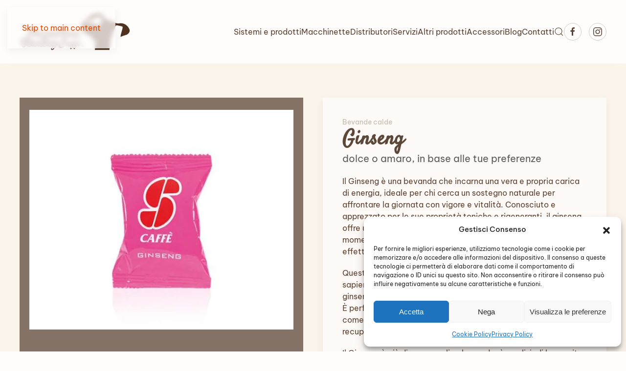

--- FILE ---
content_type: text/html; charset=UTF-8
request_url: https://bracconerovending.it/ginseng/
body_size: 14610
content:
<!DOCTYPE html>
<html lang="it-IT" prefix="og: https://ogp.me/ns#">
    <head>
        <meta charset="UTF-8">
        <meta name="viewport" content="width=device-width, initial-scale=1">
        <link rel="icon" href="/wp-content/uploads/2024/03/logo-Bracco.svg" sizes="any">
                <link rel="icon" href="/wp-content/uploads/2024/03/logo-Bracco.svg" type="image/svg+xml">
                <link rel="apple-touch-icon" href="/wp-content/uploads/2024/03/logo-Bracco.svg">
                
<!-- Ottimizzazione per i motori di ricerca di Rank Math - https://rankmath.com/ -->
<title>Ginseng - Bracconero Vending</title>
<meta name="description" content="Il Ginseng è una bevanda che incarna una vera e propria carica di energia, ideale per chi cerca un sostegno naturale per affrontare la giornata con vigore e"/>
<meta name="robots" content="follow, index, max-snippet:-1, max-video-preview:-1, max-image-preview:large"/>
<link rel="canonical" href="https://bracconerovending.it/ginseng/" />
<meta property="og:locale" content="it_IT" />
<meta property="og:type" content="article" />
<meta property="og:title" content="Ginseng - Bracconero Vending" />
<meta property="og:description" content="Il Ginseng è una bevanda che incarna una vera e propria carica di energia, ideale per chi cerca un sostegno naturale per affrontare la giornata con vigore e" />
<meta property="og:url" content="https://bracconerovending.it/ginseng/" />
<meta property="og:site_name" content="Bracconero Vending" />
<meta property="article:tag" content="Capsule" />
<meta property="article:tag" content="Esssecaffè" />
<meta property="article:section" content="Bevande calde" />
<meta property="og:updated_time" content="2024-05-13T10:48:14+02:00" />
<meta property="og:image" content="https://bracconerovending.it/wp-content/uploads/2024/03/ginseng570.jpg" />
<meta property="og:image:secure_url" content="https://bracconerovending.it/wp-content/uploads/2024/03/ginseng570.jpg" />
<meta property="og:image:width" content="570" />
<meta property="og:image:height" content="600" />
<meta property="og:image:alt" content="Ginseng" />
<meta property="og:image:type" content="image/jpeg" />
<meta property="article:published_time" content="2024-03-28T09:35:47+01:00" />
<meta property="article:modified_time" content="2024-05-13T10:48:14+02:00" />
<meta name="twitter:card" content="summary_large_image" />
<meta name="twitter:title" content="Ginseng - Bracconero Vending" />
<meta name="twitter:description" content="Il Ginseng è una bevanda che incarna una vera e propria carica di energia, ideale per chi cerca un sostegno naturale per affrontare la giornata con vigore e" />
<meta name="twitter:image" content="https://bracconerovending.it/wp-content/uploads/2024/03/ginseng570.jpg" />
<meta name="twitter:label1" content="Scritto da" />
<meta name="twitter:data1" content="ilmassi" />
<meta name="twitter:label2" content="Tempo di lettura" />
<meta name="twitter:data2" content="Meno di un minuto" />
<script type="application/ld+json" class="rank-math-schema">{"@context":"https://schema.org","@graph":[{"@type":"Place","@id":"https://bracconerovending.it/#place","geo":{"@type":"GeoCoordinates","latitude":"43.86067428836002","longitude":" 10.804949797187588"},"hasMap":"https://www.google.com/maps/search/?api=1&amp;query=43.86067428836002, 10.804949797187588","address":{"@type":"PostalAddress","streetAddress":"via Abruzzo, 94","addressLocality":"Monsummano terme","postalCode":"51015","addressCountry":"Pistoia"}},{"@type":["CafeOrCoffeeShop","Organization"],"@id":"https://bracconerovending.it/#organization","name":"Bracconero Vending Caff\u00e9","url":"https://bracconerovending.it","email":"bracconero.alessandrobarni@gmail.com","address":{"@type":"PostalAddress","streetAddress":"via Abruzzo, 94","addressLocality":"Monsummano terme","postalCode":"51015","addressCountry":"Pistoia"},"logo":{"@type":"ImageObject","@id":"https://bracconerovending.it/#logo","url":"https://bracconerovending.it/wp-content/uploads/2024/03/logo-1.png","contentUrl":"https://bracconerovending.it/wp-content/uploads/2024/03/logo-1.png","caption":"Bracconero Vending","inLanguage":"it-IT","width":"1864","height":"679"},"priceRange":"$$","openingHours":["Tuesday,Wednesday,Thursday,Friday 08:30-12:30","Tuesday,Wednesday,Thursday,Friday,Saturday 16:30-20:00","Saturday 09:00-12:30"],"legalName":"Bracconero Vending Caff\u00e8","vatID":"01754230470","location":{"@id":"https://bracconerovending.it/#place"},"image":{"@id":"https://bracconerovending.it/#logo"},"telephone":"+39.0572.1903244"},{"@type":"WebSite","@id":"https://bracconerovending.it/#website","url":"https://bracconerovending.it","name":"Bracconero Vending","alternateName":"Bracconero Vending Caff\u00e9","publisher":{"@id":"https://bracconerovending.it/#organization"},"inLanguage":"it-IT"},{"@type":"ImageObject","@id":"https://bracconerovending.it/wp-content/uploads/2024/03/ginseng570.jpg","url":"https://bracconerovending.it/wp-content/uploads/2024/03/ginseng570.jpg","width":"570","height":"600","caption":"Ginseng","inLanguage":"it-IT"},{"@type":"WebPage","@id":"https://bracconerovending.it/ginseng/#webpage","url":"https://bracconerovending.it/ginseng/","name":"Ginseng - Bracconero Vending","datePublished":"2024-03-28T09:35:47+01:00","dateModified":"2024-05-13T10:48:14+02:00","isPartOf":{"@id":"https://bracconerovending.it/#website"},"primaryImageOfPage":{"@id":"https://bracconerovending.it/wp-content/uploads/2024/03/ginseng570.jpg"},"inLanguage":"it-IT"},{"@type":"Person","@id":"https://bracconerovending.it/ginseng/#author","name":"ilmassi","image":{"@type":"ImageObject","@id":"https://secure.gravatar.com/avatar/c79ba0bcf2d895fde557626d4f6a9362d1b742426ddbfb6c2838b95e4e555ee7?s=96&amp;d=mm&amp;r=g","url":"https://secure.gravatar.com/avatar/c79ba0bcf2d895fde557626d4f6a9362d1b742426ddbfb6c2838b95e4e555ee7?s=96&amp;d=mm&amp;r=g","caption":"ilmassi","inLanguage":"it-IT"},"sameAs":["https://bracconerovending.it"],"worksFor":{"@id":"https://bracconerovending.it/#organization"}},{"@type":"BlogPosting","headline":"Ginseng - Bracconero Vending","keywords":"Ginseng","datePublished":"2024-03-28T09:35:47+01:00","dateModified":"2024-05-13T10:48:14+02:00","articleSection":"Bevande calde","author":{"@id":"https://bracconerovending.it/ginseng/#author","name":"ilmassi"},"publisher":{"@id":"https://bracconerovending.it/#organization"},"description":"Il Ginseng \u00e8 una bevanda che incarna una vera e propria carica di energia, ideale per chi cerca un sostegno naturale per affrontare la giornata con vigore e","name":"Ginseng - Bracconero Vending","@id":"https://bracconerovending.it/ginseng/#richSnippet","isPartOf":{"@id":"https://bracconerovending.it/ginseng/#webpage"},"image":{"@id":"https://bracconerovending.it/wp-content/uploads/2024/03/ginseng570.jpg"},"inLanguage":"it-IT","mainEntityOfPage":{"@id":"https://bracconerovending.it/ginseng/#webpage"}}]}</script>
<!-- /Rank Math WordPress SEO plugin -->

<link rel='dns-prefetch' href='//www.googletagmanager.com' />
<link rel="alternate" type="application/rss+xml" title="Bracconero Vending &raquo; Feed" href="https://bracconerovending.it/feed/" />
<link rel="alternate" type="application/rss+xml" title="Bracconero Vending &raquo; Feed dei commenti" href="https://bracconerovending.it/comments/feed/" />
<link rel="alternate" title="oEmbed (JSON)" type="application/json+oembed" href="https://bracconerovending.it/wp-json/oembed/1.0/embed?url=https%3A%2F%2Fbracconerovending.it%2Fginseng%2F" />
<link rel="alternate" title="oEmbed (XML)" type="text/xml+oembed" href="https://bracconerovending.it/wp-json/oembed/1.0/embed?url=https%3A%2F%2Fbracconerovending.it%2Fginseng%2F&#038;format=xml" />
<style id='wp-emoji-styles-inline-css'>

	img.wp-smiley, img.emoji {
		display: inline !important;
		border: none !important;
		box-shadow: none !important;
		height: 1em !important;
		width: 1em !important;
		margin: 0 0.07em !important;
		vertical-align: -0.1em !important;
		background: none !important;
		padding: 0 !important;
	}
/*# sourceURL=wp-emoji-styles-inline-css */
</style>
<style id='wp-block-library-inline-css'>
:root{--wp-block-synced-color:#7a00df;--wp-block-synced-color--rgb:122,0,223;--wp-bound-block-color:var(--wp-block-synced-color);--wp-editor-canvas-background:#ddd;--wp-admin-theme-color:#007cba;--wp-admin-theme-color--rgb:0,124,186;--wp-admin-theme-color-darker-10:#006ba1;--wp-admin-theme-color-darker-10--rgb:0,107,160.5;--wp-admin-theme-color-darker-20:#005a87;--wp-admin-theme-color-darker-20--rgb:0,90,135;--wp-admin-border-width-focus:2px}@media (min-resolution:192dpi){:root{--wp-admin-border-width-focus:1.5px}}.wp-element-button{cursor:pointer}:root .has-very-light-gray-background-color{background-color:#eee}:root .has-very-dark-gray-background-color{background-color:#313131}:root .has-very-light-gray-color{color:#eee}:root .has-very-dark-gray-color{color:#313131}:root .has-vivid-green-cyan-to-vivid-cyan-blue-gradient-background{background:linear-gradient(135deg,#00d084,#0693e3)}:root .has-purple-crush-gradient-background{background:linear-gradient(135deg,#34e2e4,#4721fb 50%,#ab1dfe)}:root .has-hazy-dawn-gradient-background{background:linear-gradient(135deg,#faaca8,#dad0ec)}:root .has-subdued-olive-gradient-background{background:linear-gradient(135deg,#fafae1,#67a671)}:root .has-atomic-cream-gradient-background{background:linear-gradient(135deg,#fdd79a,#004a59)}:root .has-nightshade-gradient-background{background:linear-gradient(135deg,#330968,#31cdcf)}:root .has-midnight-gradient-background{background:linear-gradient(135deg,#020381,#2874fc)}:root{--wp--preset--font-size--normal:16px;--wp--preset--font-size--huge:42px}.has-regular-font-size{font-size:1em}.has-larger-font-size{font-size:2.625em}.has-normal-font-size{font-size:var(--wp--preset--font-size--normal)}.has-huge-font-size{font-size:var(--wp--preset--font-size--huge)}.has-text-align-center{text-align:center}.has-text-align-left{text-align:left}.has-text-align-right{text-align:right}.has-fit-text{white-space:nowrap!important}#end-resizable-editor-section{display:none}.aligncenter{clear:both}.items-justified-left{justify-content:flex-start}.items-justified-center{justify-content:center}.items-justified-right{justify-content:flex-end}.items-justified-space-between{justify-content:space-between}.screen-reader-text{border:0;clip-path:inset(50%);height:1px;margin:-1px;overflow:hidden;padding:0;position:absolute;width:1px;word-wrap:normal!important}.screen-reader-text:focus{background-color:#ddd;clip-path:none;color:#444;display:block;font-size:1em;height:auto;left:5px;line-height:normal;padding:15px 23px 14px;text-decoration:none;top:5px;width:auto;z-index:100000}html :where(.has-border-color){border-style:solid}html :where([style*=border-top-color]){border-top-style:solid}html :where([style*=border-right-color]){border-right-style:solid}html :where([style*=border-bottom-color]){border-bottom-style:solid}html :where([style*=border-left-color]){border-left-style:solid}html :where([style*=border-width]){border-style:solid}html :where([style*=border-top-width]){border-top-style:solid}html :where([style*=border-right-width]){border-right-style:solid}html :where([style*=border-bottom-width]){border-bottom-style:solid}html :where([style*=border-left-width]){border-left-style:solid}html :where(img[class*=wp-image-]){height:auto;max-width:100%}:where(figure){margin:0 0 1em}html :where(.is-position-sticky){--wp-admin--admin-bar--position-offset:var(--wp-admin--admin-bar--height,0px)}@media screen and (max-width:600px){html :where(.is-position-sticky){--wp-admin--admin-bar--position-offset:0px}}

/*# sourceURL=wp-block-library-inline-css */
</style><style id='wp-block-paragraph-inline-css'>
.is-small-text{font-size:.875em}.is-regular-text{font-size:1em}.is-large-text{font-size:2.25em}.is-larger-text{font-size:3em}.has-drop-cap:not(:focus):first-letter{float:left;font-size:8.4em;font-style:normal;font-weight:100;line-height:.68;margin:.05em .1em 0 0;text-transform:uppercase}body.rtl .has-drop-cap:not(:focus):first-letter{float:none;margin-left:.1em}p.has-drop-cap.has-background{overflow:hidden}:root :where(p.has-background){padding:1.25em 2.375em}:where(p.has-text-color:not(.has-link-color)) a{color:inherit}p.has-text-align-left[style*="writing-mode:vertical-lr"],p.has-text-align-right[style*="writing-mode:vertical-rl"]{rotate:180deg}
/*# sourceURL=https://bracconerovending.it/wp-includes/blocks/paragraph/style.min.css */
</style>
<style id='global-styles-inline-css'>
:root{--wp--preset--aspect-ratio--square: 1;--wp--preset--aspect-ratio--4-3: 4/3;--wp--preset--aspect-ratio--3-4: 3/4;--wp--preset--aspect-ratio--3-2: 3/2;--wp--preset--aspect-ratio--2-3: 2/3;--wp--preset--aspect-ratio--16-9: 16/9;--wp--preset--aspect-ratio--9-16: 9/16;--wp--preset--color--black: #000000;--wp--preset--color--cyan-bluish-gray: #abb8c3;--wp--preset--color--white: #ffffff;--wp--preset--color--pale-pink: #f78da7;--wp--preset--color--vivid-red: #cf2e2e;--wp--preset--color--luminous-vivid-orange: #ff6900;--wp--preset--color--luminous-vivid-amber: #fcb900;--wp--preset--color--light-green-cyan: #7bdcb5;--wp--preset--color--vivid-green-cyan: #00d084;--wp--preset--color--pale-cyan-blue: #8ed1fc;--wp--preset--color--vivid-cyan-blue: #0693e3;--wp--preset--color--vivid-purple: #9b51e0;--wp--preset--gradient--vivid-cyan-blue-to-vivid-purple: linear-gradient(135deg,rgb(6,147,227) 0%,rgb(155,81,224) 100%);--wp--preset--gradient--light-green-cyan-to-vivid-green-cyan: linear-gradient(135deg,rgb(122,220,180) 0%,rgb(0,208,130) 100%);--wp--preset--gradient--luminous-vivid-amber-to-luminous-vivid-orange: linear-gradient(135deg,rgb(252,185,0) 0%,rgb(255,105,0) 100%);--wp--preset--gradient--luminous-vivid-orange-to-vivid-red: linear-gradient(135deg,rgb(255,105,0) 0%,rgb(207,46,46) 100%);--wp--preset--gradient--very-light-gray-to-cyan-bluish-gray: linear-gradient(135deg,rgb(238,238,238) 0%,rgb(169,184,195) 100%);--wp--preset--gradient--cool-to-warm-spectrum: linear-gradient(135deg,rgb(74,234,220) 0%,rgb(151,120,209) 20%,rgb(207,42,186) 40%,rgb(238,44,130) 60%,rgb(251,105,98) 80%,rgb(254,248,76) 100%);--wp--preset--gradient--blush-light-purple: linear-gradient(135deg,rgb(255,206,236) 0%,rgb(152,150,240) 100%);--wp--preset--gradient--blush-bordeaux: linear-gradient(135deg,rgb(254,205,165) 0%,rgb(254,45,45) 50%,rgb(107,0,62) 100%);--wp--preset--gradient--luminous-dusk: linear-gradient(135deg,rgb(255,203,112) 0%,rgb(199,81,192) 50%,rgb(65,88,208) 100%);--wp--preset--gradient--pale-ocean: linear-gradient(135deg,rgb(255,245,203) 0%,rgb(182,227,212) 50%,rgb(51,167,181) 100%);--wp--preset--gradient--electric-grass: linear-gradient(135deg,rgb(202,248,128) 0%,rgb(113,206,126) 100%);--wp--preset--gradient--midnight: linear-gradient(135deg,rgb(2,3,129) 0%,rgb(40,116,252) 100%);--wp--preset--font-size--small: 13px;--wp--preset--font-size--medium: 20px;--wp--preset--font-size--large: 36px;--wp--preset--font-size--x-large: 42px;--wp--preset--spacing--20: 0.44rem;--wp--preset--spacing--30: 0.67rem;--wp--preset--spacing--40: 1rem;--wp--preset--spacing--50: 1.5rem;--wp--preset--spacing--60: 2.25rem;--wp--preset--spacing--70: 3.38rem;--wp--preset--spacing--80: 5.06rem;--wp--preset--shadow--natural: 6px 6px 9px rgba(0, 0, 0, 0.2);--wp--preset--shadow--deep: 12px 12px 50px rgba(0, 0, 0, 0.4);--wp--preset--shadow--sharp: 6px 6px 0px rgba(0, 0, 0, 0.2);--wp--preset--shadow--outlined: 6px 6px 0px -3px rgb(255, 255, 255), 6px 6px rgb(0, 0, 0);--wp--preset--shadow--crisp: 6px 6px 0px rgb(0, 0, 0);}:where(.is-layout-flex){gap: 0.5em;}:where(.is-layout-grid){gap: 0.5em;}body .is-layout-flex{display: flex;}.is-layout-flex{flex-wrap: wrap;align-items: center;}.is-layout-flex > :is(*, div){margin: 0;}body .is-layout-grid{display: grid;}.is-layout-grid > :is(*, div){margin: 0;}:where(.wp-block-columns.is-layout-flex){gap: 2em;}:where(.wp-block-columns.is-layout-grid){gap: 2em;}:where(.wp-block-post-template.is-layout-flex){gap: 1.25em;}:where(.wp-block-post-template.is-layout-grid){gap: 1.25em;}.has-black-color{color: var(--wp--preset--color--black) !important;}.has-cyan-bluish-gray-color{color: var(--wp--preset--color--cyan-bluish-gray) !important;}.has-white-color{color: var(--wp--preset--color--white) !important;}.has-pale-pink-color{color: var(--wp--preset--color--pale-pink) !important;}.has-vivid-red-color{color: var(--wp--preset--color--vivid-red) !important;}.has-luminous-vivid-orange-color{color: var(--wp--preset--color--luminous-vivid-orange) !important;}.has-luminous-vivid-amber-color{color: var(--wp--preset--color--luminous-vivid-amber) !important;}.has-light-green-cyan-color{color: var(--wp--preset--color--light-green-cyan) !important;}.has-vivid-green-cyan-color{color: var(--wp--preset--color--vivid-green-cyan) !important;}.has-pale-cyan-blue-color{color: var(--wp--preset--color--pale-cyan-blue) !important;}.has-vivid-cyan-blue-color{color: var(--wp--preset--color--vivid-cyan-blue) !important;}.has-vivid-purple-color{color: var(--wp--preset--color--vivid-purple) !important;}.has-black-background-color{background-color: var(--wp--preset--color--black) !important;}.has-cyan-bluish-gray-background-color{background-color: var(--wp--preset--color--cyan-bluish-gray) !important;}.has-white-background-color{background-color: var(--wp--preset--color--white) !important;}.has-pale-pink-background-color{background-color: var(--wp--preset--color--pale-pink) !important;}.has-vivid-red-background-color{background-color: var(--wp--preset--color--vivid-red) !important;}.has-luminous-vivid-orange-background-color{background-color: var(--wp--preset--color--luminous-vivid-orange) !important;}.has-luminous-vivid-amber-background-color{background-color: var(--wp--preset--color--luminous-vivid-amber) !important;}.has-light-green-cyan-background-color{background-color: var(--wp--preset--color--light-green-cyan) !important;}.has-vivid-green-cyan-background-color{background-color: var(--wp--preset--color--vivid-green-cyan) !important;}.has-pale-cyan-blue-background-color{background-color: var(--wp--preset--color--pale-cyan-blue) !important;}.has-vivid-cyan-blue-background-color{background-color: var(--wp--preset--color--vivid-cyan-blue) !important;}.has-vivid-purple-background-color{background-color: var(--wp--preset--color--vivid-purple) !important;}.has-black-border-color{border-color: var(--wp--preset--color--black) !important;}.has-cyan-bluish-gray-border-color{border-color: var(--wp--preset--color--cyan-bluish-gray) !important;}.has-white-border-color{border-color: var(--wp--preset--color--white) !important;}.has-pale-pink-border-color{border-color: var(--wp--preset--color--pale-pink) !important;}.has-vivid-red-border-color{border-color: var(--wp--preset--color--vivid-red) !important;}.has-luminous-vivid-orange-border-color{border-color: var(--wp--preset--color--luminous-vivid-orange) !important;}.has-luminous-vivid-amber-border-color{border-color: var(--wp--preset--color--luminous-vivid-amber) !important;}.has-light-green-cyan-border-color{border-color: var(--wp--preset--color--light-green-cyan) !important;}.has-vivid-green-cyan-border-color{border-color: var(--wp--preset--color--vivid-green-cyan) !important;}.has-pale-cyan-blue-border-color{border-color: var(--wp--preset--color--pale-cyan-blue) !important;}.has-vivid-cyan-blue-border-color{border-color: var(--wp--preset--color--vivid-cyan-blue) !important;}.has-vivid-purple-border-color{border-color: var(--wp--preset--color--vivid-purple) !important;}.has-vivid-cyan-blue-to-vivid-purple-gradient-background{background: var(--wp--preset--gradient--vivid-cyan-blue-to-vivid-purple) !important;}.has-light-green-cyan-to-vivid-green-cyan-gradient-background{background: var(--wp--preset--gradient--light-green-cyan-to-vivid-green-cyan) !important;}.has-luminous-vivid-amber-to-luminous-vivid-orange-gradient-background{background: var(--wp--preset--gradient--luminous-vivid-amber-to-luminous-vivid-orange) !important;}.has-luminous-vivid-orange-to-vivid-red-gradient-background{background: var(--wp--preset--gradient--luminous-vivid-orange-to-vivid-red) !important;}.has-very-light-gray-to-cyan-bluish-gray-gradient-background{background: var(--wp--preset--gradient--very-light-gray-to-cyan-bluish-gray) !important;}.has-cool-to-warm-spectrum-gradient-background{background: var(--wp--preset--gradient--cool-to-warm-spectrum) !important;}.has-blush-light-purple-gradient-background{background: var(--wp--preset--gradient--blush-light-purple) !important;}.has-blush-bordeaux-gradient-background{background: var(--wp--preset--gradient--blush-bordeaux) !important;}.has-luminous-dusk-gradient-background{background: var(--wp--preset--gradient--luminous-dusk) !important;}.has-pale-ocean-gradient-background{background: var(--wp--preset--gradient--pale-ocean) !important;}.has-electric-grass-gradient-background{background: var(--wp--preset--gradient--electric-grass) !important;}.has-midnight-gradient-background{background: var(--wp--preset--gradient--midnight) !important;}.has-small-font-size{font-size: var(--wp--preset--font-size--small) !important;}.has-medium-font-size{font-size: var(--wp--preset--font-size--medium) !important;}.has-large-font-size{font-size: var(--wp--preset--font-size--large) !important;}.has-x-large-font-size{font-size: var(--wp--preset--font-size--x-large) !important;}
/*# sourceURL=global-styles-inline-css */
</style>

<style id='classic-theme-styles-inline-css'>
/*! This file is auto-generated */
.wp-block-button__link{color:#fff;background-color:#32373c;border-radius:9999px;box-shadow:none;text-decoration:none;padding:calc(.667em + 2px) calc(1.333em + 2px);font-size:1.125em}.wp-block-file__button{background:#32373c;color:#fff;text-decoration:none}
/*# sourceURL=/wp-includes/css/classic-themes.min.css */
</style>
<link rel='stylesheet' id='cmplz-general-css' href='https://bracconerovending.it/wp-content/plugins/complianz-gdpr/assets/css/cookieblocker.min.css?ver=1765459850' media='all' />
<link href="https://bracconerovending.it/wp-content/themes/yootheme/css/theme.1.css?ver=1767081663" rel="stylesheet">

<!-- Snippet del tag Google (gtag.js) aggiunto da Site Kit -->
<!-- Snippet Google Analytics aggiunto da Site Kit -->
<script src="https://www.googletagmanager.com/gtag/js?id=GT-TBW9DWJC" id="google_gtagjs-js" async></script>
<script id="google_gtagjs-js-after">
window.dataLayer = window.dataLayer || [];function gtag(){dataLayer.push(arguments);}
gtag("set","linker",{"domains":["bracconerovending.it"]});
gtag("js", new Date());
gtag("set", "developer_id.dZTNiMT", true);
gtag("config", "GT-TBW9DWJC");
//# sourceURL=google_gtagjs-js-after
</script>
<link rel="https://api.w.org/" href="https://bracconerovending.it/wp-json/" /><link rel="alternate" title="JSON" type="application/json" href="https://bracconerovending.it/wp-json/wp/v2/posts/317" /><link rel="EditURI" type="application/rsd+xml" title="RSD" href="https://bracconerovending.it/xmlrpc.php?rsd" />
<meta name="generator" content="WordPress 6.9" />
<link rel='shortlink' href='https://bracconerovending.it/?p=317' />
<meta name="cdp-version" content="1.5.0" /><meta name="generator" content="Site Kit by Google 1.167.0" />			<style>.cmplz-hidden {
					display: none !important;
				}</style><script src="https://bracconerovending.it/wp-content/themes/yootheme/vendor/assets/uikit/dist/js/uikit.min.js?ver=4.5.32"></script>
<script src="https://bracconerovending.it/wp-content/themes/yootheme/vendor/assets/uikit/dist/js/uikit-icons-glowbar.min.js?ver=4.5.32"></script>
<script src="https://bracconerovending.it/wp-content/themes/yootheme/js/theme.js?ver=4.5.32"></script>
<script>window.yootheme ||= {}; var $theme = yootheme.theme = {"i18n":{"close":{"label":"Chiudi","0":"yootheme"},"totop":{"label":"Back to top","0":"yootheme"},"marker":{"label":"Open","0":"yootheme"},"navbarToggleIcon":{"label":"Apri menu","0":"yootheme"},"paginationPrevious":{"label":"Pagina precedente","0":"yootheme"},"paginationNext":{"label":"Pagina successiva","0":"yootheme"},"searchIcon":{"toggle":"Open Search","submit":"Submit Search"},"slider":{"next":"Next slide","previous":"Previous slide","slideX":"Slide %s","slideLabel":"%s of %s"},"slideshow":{"next":"Next slide","previous":"Previous slide","slideX":"Slide %s","slideLabel":"%s of %s"},"lightboxPanel":{"next":"Next slide","previous":"Previous slide","slideLabel":"%s of %s","close":"Close"}}};</script>
		<style id="wp-custom-css">
			/*	Woola | CSS
 * 
 * 		1. menu navigazione
 * 
 * */

@media (min-width:960px) and (max-width: 1900px) {
	.uk-navbar-primary .uk-navbar-nav>li>a {font-size: 16px;}
}		</style>
		    </head>
    <body data-cmplz=1 class="wp-singular post-template-default single single-post postid-317 single-format-standard wp-theme-yootheme ">

        
        <div class="uk-hidden-visually uk-notification uk-notification-top-left uk-width-auto">
            <div class="uk-notification-message">
                <a href="#tm-main" class="uk-link-reset">Skip to main content</a>
            </div>
        </div>

        
        
        <div class="tm-page">

                        


<header class="tm-header-mobile uk-hidden@m">


    
        <div class="uk-navbar-container">

            <div class="uk-container uk-container-expand">
                <nav class="uk-navbar" uk-navbar="{&quot;align&quot;:&quot;left&quot;,&quot;container&quot;:&quot;.tm-header-mobile&quot;,&quot;boundary&quot;:&quot;.tm-header-mobile .uk-navbar-container&quot;}">

                                        <div class="uk-navbar-left ">

                                                    <a href="https://bracconerovending.it/" aria-label="Torna alla Home" class="uk-logo uk-navbar-item">
    <img alt loading="eager" width="150" height="50" src="/wp-content/uploads/2024/03/logo-BraccoNero-Vending-logo-tutto-scritta-piccola.svg"><img class="uk-logo-inverse" alt loading="eager" width="150" height="50" src="/wp-content/uploads/2024/03/logo-BraccoNero-Vending-logo-tutto-scritta-piccola.svg"></a>                        
                        
                        
                    </div>
                    
                    
                                        <div class="uk-navbar-right">

                                                                            
                                                    <a uk-toggle href="#tm-dialog-mobile" class="uk-navbar-toggle">

        
        <div uk-navbar-toggle-icon></div>

        
    </a>                        
                    </div>
                    
                </nav>
            </div>

        </div>

    



        <div id="tm-dialog-mobile" uk-offcanvas="container: true; overlay: true" mode="slide" flip>
        <div class="uk-offcanvas-bar uk-flex uk-flex-column">

                        <button class="uk-offcanvas-close uk-close-large" type="button" uk-close uk-toggle="cls: uk-close-large; mode: media; media: @s"></button>
            
                        <div class="uk-margin-auto-bottom">
                
<div class="uk-grid uk-child-width-1-1" uk-grid>    <div>
<div class="uk-panel">

    
    <a href="https://bracconerovending.it/" aria-label="Torna alla Home" class="uk-logo">
    <img alt loading="eager" width="486" height="163" src="/wp-content/uploads/2024/03/logo-BraccoNero-Vending-logo-tutto-scritta-piccola.svg"></a>
</div>
</div>    <div>
<div class="uk-panel widget widget_nav_menu" id="nav_menu-2">

    
    
<ul class="uk-nav uk-nav-default">
    
	<li class="menu-item menu-item-type-post_type menu-item-object-page"><a href="https://bracconerovending.it/sistemi-e-prodotti/">Sistemi e prodotti</a></li>
	<li class="menu-item menu-item-type-post_type menu-item-object-page"><a href="https://bracconerovending.it/macchinette-da-caffe/">Macchinette</a></li>
	<li class="menu-item menu-item-type-post_type menu-item-object-page"><a href="https://bracconerovending.it/consulenza-per-distributori-automatici/">Distributori</a></li>
	<li class="menu-item menu-item-type-post_type menu-item-object-page"><a href="https://bracconerovending.it/servizi-offerti/">Servizi</a></li>
	<li class="menu-item menu-item-type-post_type menu-item-object-page"><a href="https://bracconerovending.it/non-solo-caffe/">Altri prodotti</a></li>
	<li class="menu-item menu-item-type-post_type menu-item-object-page"><a href="https://bracconerovending.it/accessori/">Accessori</a></li>
	<li class="menu-item menu-item-type-taxonomy menu-item-object-category"><a href="https://bracconerovending.it/blog/">Blog</a></li>
	<li class="menu-item menu-item-type-post_type menu-item-object-page"><a href="https://bracconerovending.it/contatti/">Contatti</a></li></ul>

</div>
</div></div>            </div>
            
            
        </div>
    </div>
    
    
    

</header>




<header class="tm-header uk-visible@m">



        <div uk-sticky media="@m" cls-active="uk-navbar-sticky" sel-target=".uk-navbar-container">
    
        <div class="uk-navbar-container uk-navbar-primary">

            <div class="uk-container uk-container-xlarge">
                <nav class="uk-navbar" uk-navbar="{&quot;align&quot;:&quot;left&quot;,&quot;container&quot;:&quot;.tm-header &gt; [uk-sticky]&quot;,&quot;boundary&quot;:&quot;.tm-header .uk-navbar-container&quot;}">

                                        <div class="uk-navbar-left ">

                                                    <a href="https://bracconerovending.it/" aria-label="Torna alla Home" class="uk-logo uk-navbar-item">
    <img alt loading="eager" width="225" height="75" src="/wp-content/uploads/2024/03/logo-BraccoNero-Vending-logo-tutto-scritta-piccola.svg"><img class="uk-logo-inverse" alt loading="eager" width="225" height="75" src="/wp-content/uploads/2024/03/logo-BraccoNero-Vending-logo-tutto-scritta-piccola.svg"></a>                        
                        
                        
                    </div>
                    
                    
                                        <div class="uk-navbar-right">

                                                    
<ul class="uk-navbar-nav">
    
	<li class="menu-item menu-item-type-post_type menu-item-object-page"><a href="https://bracconerovending.it/sistemi-e-prodotti/">Sistemi e prodotti</a></li>
	<li class="menu-item menu-item-type-post_type menu-item-object-page"><a href="https://bracconerovending.it/macchinette-da-caffe/">Macchinette</a></li>
	<li class="menu-item menu-item-type-post_type menu-item-object-page"><a href="https://bracconerovending.it/consulenza-per-distributori-automatici/">Distributori</a></li>
	<li class="menu-item menu-item-type-post_type menu-item-object-page"><a href="https://bracconerovending.it/servizi-offerti/">Servizi</a></li>
	<li class="menu-item menu-item-type-post_type menu-item-object-page"><a href="https://bracconerovending.it/non-solo-caffe/">Altri prodotti</a></li>
	<li class="menu-item menu-item-type-post_type menu-item-object-page"><a href="https://bracconerovending.it/accessori/">Accessori</a></li>
	<li class="menu-item menu-item-type-taxonomy menu-item-object-category"><a href="https://bracconerovending.it/blog/">Blog</a></li>
	<li class="menu-item menu-item-type-post_type menu-item-object-page"><a href="https://bracconerovending.it/contatti/">Contatti</a></li></ul>


    <a class="uk-navbar-toggle" href="#search-0-search" uk-search-icon uk-toggle></a>

    <div uk-modal id="search-0-search" class="uk-modal">
        <div class="uk-modal-dialog uk-modal-body">

            
            
                <form id="search-0" action="https://bracconerovending.it/" method="get" role="search" class="uk-search uk-width-1-1 uk-search-medium"><span uk-search-icon></span><input name="s" placeholder="Cerca" required aria-label="Cerca" type="search" class="uk-search-input" autofocus></form>
                
            
        </div>
    </div>


<div class="uk-navbar-item">

    
    <ul class="uk-grid uk-flex-inline uk-flex-middle uk-flex-nowrap uk-grid-small">                    <li><a href="https://www.facebook.com/bracconerovending/" class="uk-preserve-width uk-icon-button" rel="noreferrer" target="_blank"><span uk-icon="icon: facebook;"></span></a></li>
                    <li><a href="https://www.instagram.com/bracconerovending/" class="uk-preserve-width uk-icon-button" rel="noreferrer" target="_blank"><span uk-icon="icon: instagram;"></span></a></li>
            </ul>
</div>
                        
                                                                            
                    </div>
                    
                </nav>
            </div>

        </div>

        </div>
    







</header>

            
            
            <main id="tm-main" >

                <!-- Builder #template-BodVs456 -->
<div class="uk-section-muted">
        <div style="background-size: 598px 459px;" data-src="/wp-content/uploads/2024/03/logo-bracconero.png" data-sources="[{&quot;type&quot;:&quot;image\/webp&quot;,&quot;srcset&quot;:&quot;\/wp-content\/themes\/yootheme\/cache\/ca\/logo-bracconero-caf4aab2.webp 598w&quot;,&quot;sizes&quot;:&quot;(min-width: 598px) 598px&quot;}]" uk-img class="uk-background-norepeat uk-background-bottom-right uk-section">    
        
        
        
            
                                <div class="uk-container">                
                    <div class="uk-grid tm-grid-expand uk-grid-margin" uk-grid>
<div class="uk-grid-item-match uk-width-1-2@m">
        <div class="uk-card-primary uk-card uk-card-small uk-card-body js-sticky">    
        
            
            
            
                                <div class="uk-panel uk-position-z-index" uk-sticky="offset: 225; end: !.js-sticky; media: @m;">                
                    
<div class="uk-margin">
        <a class="el-link" href="/wp-content/uploads/2024/03/ginseng570.jpg"><picture>
<source type="image/webp" srcset="/wp-content/themes/yootheme/cache/da/ginseng570-da35d47c.webp 600w" sizes="(min-width: 600px) 600px">
<img decoding="async" src="/wp-content/themes/yootheme/cache/99/ginseng570-99602714.jpeg" width="600" height="500" class="el-image" alt="Ginseng" loading="lazy">
</picture></a>    
    
</div>
                                </div>                
            
        
        </div>    
</div>
<div class="uk-grid-item-match uk-width-1-2@m">
        <div class="uk-card-default uk-card uk-card-body">    
        
            
            
            
                
                    

<nav aria-label="Breadcrumb">
    <ul class="uk-breadcrumb uk-margin-remove-bottom" vocab="https://schema.org/" typeof="BreadcrumbList">
    
            <li property="itemListElement" typeof="ListItem">            <a href="https://bracconerovending.it/bevande-calde/" property="item" typeof="WebPage"><span property="name">Bevande calde</span></a>
            <meta property="position" content="1">
            </li>    
    </ul>
</nav>

<h1 class="uk-margin-remove-top uk-margin-remove-bottom">        Ginseng    </h1>
<h2 class="uk-h4 uk-font-tertiary uk-text-secondary uk-margin-remove-top">        dolce o amaro, in base alle tue preferenze    </h2><div class="uk-panel uk-margin">
<p>Il Ginseng è una bevanda che incarna una vera e propria carica di energia, ideale per chi cerca un sostegno naturale per affrontare la giornata con vigore e vitalità. Conosciuto e apprezzato per le sue proprietà toniche e rigeneranti, il ginseng offre una soluzione dolce e piacevolmente stimolante per momenti in cui si necessita di una spinta energetica, senza gli effetti eccitanti della caffeina.</p>



<p>Questa bevanda si distingue per il suo gusto unico, che bilancia sapientemente la dolcezza con le note caratteristiche del ginseng, creando un&#8217;esperienza gustativa ricca e soddisfacente. È perfetta per iniziare la giornata con un sorso di benessere, come pausa rinvigorente nel corso dell&#8217;attività quotidiana, o per recuperare energie dopo l&#8217;attività fisica.</p>



<p>Il Ginseng è più di una semplice bevanda; è un elisir di lunga vita che, secondo la tradizione orientale, contribuisce a migliorare la concentrazione, la resistenza fisica e lo stato di benessere generale. Facile da preparare e delizioso da gustare in ogni momento della giornata, il Ginseng si rivela un fedele alleato per chi desidera mantenersi attivo, focalizzato e pieno di energia, in modo completamente naturale.</p>
</div>
                
            
        
        </div>    
</div></div><div class="uk-grid tm-grid-expand uk-child-width-1-1 uk-grid-margin">
<div class="uk-grid-item-match uk-width-1-1">
        <div class="uk-card-default uk-card uk-card-small uk-card-body">    
        
            
            
            
                
                    
<div uk-filter="target: .js-filter;" class="uk-margin uk-text-center">
    
        
            
<ul class="el-nav uk-tab uk-margin">
        <li class="uk-active" uk-filter-control><a href>Tutte le macchine comptatibili</a></li>
    
        <li  uk-filter-control="{&quot;filter&quot;:&quot;[data-tag~=\&quot;Caffe-d'Italia\&quot;]&quot;}">
        <a href>Caffe d&#8217;Italia</a>
    </li>
        <li  uk-filter-control="{&quot;filter&quot;:&quot;[data-tag~=\&quot;Casa\&quot;]&quot;}">
        <a href>Casa</a>
    </li>
        <li  uk-filter-control="{&quot;filter&quot;:&quot;[data-tag~=\&quot;Esssecaff\u00e8\&quot;]&quot;}">
        <a href>Esssecaffè</a>
    </li>
        <li  uk-filter-control="{&quot;filter&quot;:&quot;[data-tag~=\&quot;Ristorazione\&quot;]&quot;}">
        <a href>Ristorazione</a>
    </li>
        <li  uk-filter-control="{&quot;filter&quot;:&quot;[data-tag~=\&quot;Ufficio\&quot;]&quot;}">
        <a href>Ufficio</a>
    </li>
    
</ul>
        
            <div class="uk-grid js-filter uk-child-width-1-2 uk-child-width-1-3@m uk-child-width-1-4@l uk-child-width-1-4@xl uk-grid-small" uk-grid>                        <div data-tag="Esssecaffè Ufficio">
<div class="el-item uk-inverse-light">
        <a class="uk-flex-1 uk-inline-clip uk-link-toggle" href="https://bracconerovending.it/s20/">    
        
            
<img decoding="async" src="/wp-content/themes/yootheme/cache/f8/essse-caffe-macchina-caffe-s20-rossa-essse-caffe_316bca1e-7659-490b-806a-e9a9405b4b29-f82388fa.webp" srcset="/wp-content/themes/yootheme/cache/f8/essse-caffe-macchina-caffe-s20-rossa-essse-caffe_316bca1e-7659-490b-806a-e9a9405b4b29-f82388fa.webp 500w, /wp-content/themes/yootheme/cache/2e/essse-caffe-macchina-caffe-s20-rossa-essse-caffe_316bca1e-7659-490b-806a-e9a9405b4b29-2e63b4ce.webp 768w, /wp-content/themes/yootheme/cache/b7/essse-caffe-macchina-caffe-s20-rossa-essse-caffe_316bca1e-7659-490b-806a-e9a9405b4b29-b7d48204.webp 1000w" sizes="(min-width: 500px) 500px" width="500" height="500" alt="essse caffe macchina caffe s20" loading="lazy" class="el-image uk-transition-opaque">

            
            
                        <div class="uk-position-bottom-center uk-position-small uk-overlay-primary"><div class="uk-overlay uk-padding-small uk-width-2xlarge uk-margin-remove-first-child">

<h3 class="el-title uk-margin-top uk-margin-remove-bottom">        S20    </h3>
<div class="el-meta uk-text-meta">Alte prestazioni</div>


</div></div>            
        
        </a>    
</div></div>                        <div data-tag="Casa Esssecaffè Ufficio">
<div class="el-item uk-inverse-light">
        <a class="uk-flex-1 uk-inline-clip uk-link-toggle" href="https://bracconerovending.it/s12/">    
        
            
<picture>
<source type="image/webp" srcset="/wp-content/themes/yootheme/cache/67/s12-copertina-01-671499d8.webp 500w, /wp-content/themes/yootheme/cache/6b/s12-copertina-01-6bd6947e.webp 612w" sizes="(min-width: 500px) 500px">
<img decoding="async" src="/wp-content/themes/yootheme/cache/a2/s12-copertina-01-a24707b9.png" width="500" height="500" alt="s12" loading="lazy" class="el-image uk-transition-opaque">
</picture>

            
            
                        <div class="uk-position-bottom-center uk-position-small uk-overlay-primary"><div class="uk-overlay uk-padding-small uk-width-2xlarge uk-margin-remove-first-child">

<h3 class="el-title uk-margin-top uk-margin-remove-bottom">        S12    </h3>



</div></div>            
        
        </a>    
</div></div>                        <div data-tag="Caffe-d'Italia Esssecaffè Ristorazione Ufficio">
<div class="el-item uk-inverse-light">
        <a class="uk-flex-1 uk-inline-clip uk-link-toggle" href="https://bracconerovending.it/duo/">    
        
            
<picture>
<source type="image/webp" srcset="/wp-content/themes/yootheme/cache/e6/a74be5d8-8a74-4377-8ae8-3d2895c03622-e6101a39.webp 500w, /wp-content/themes/yootheme/cache/30/a74be5d8-8a74-4377-8ae8-3d2895c03622-3050260d.webp 768w, /wp-content/themes/yootheme/cache/8b/a74be5d8-8a74-4377-8ae8-3d2895c03622-8b9e15ac.webp 1000w" sizes="(min-width: 500px) 500px">
<img decoding="async" src="/wp-content/themes/yootheme/cache/aa/a74be5d8-8a74-4377-8ae8-3d2895c03622-aad13f67.jpeg" width="500" height="500" alt loading="lazy" class="el-image uk-transition-opaque">
</picture>

            
            
                        <div class="uk-position-bottom-center uk-position-small uk-overlay-primary"><div class="uk-overlay uk-padding-small uk-width-2xlarge uk-margin-remove-first-child">

<h3 class="el-title uk-margin-top uk-margin-remove-bottom">        Duo    </h3>



</div></div>            
        
        </a>    
</div></div>                        </div>
        
    
</div>
                
            
        
        </div>    
</div></div>
                                </div>                
            
        
        </div>
    
</div>        
            </main>

            
                        <footer>
                <!-- Builder #footer -->
<div class="uk-section-primary uk-section uk-padding-remove-bottom">
    
        
        
        
            
                                <div class="uk-container uk-container-xsmall">                
                    <div class="uk-grid tm-grid-expand uk-child-width-1-1 uk-grid-margin">
<div class="uk-width-1-1">
    
        
            
            
            
                
                    <div class="uk-panel uk-margin"><div class="uk-grid tm-grid-expand uk-grid-margin" uk-grid>
<div class="uk-grid-item-match uk-flex-bottom uk-width-1-2@m">
    
        
            
            
                        <div class="uk-panel uk-width-1-1">            
                
                    
<div class="uk-margin uk-text-center">
        <img src="/wp-content/uploads/2024/03/logo-BraccoNero-Vending-scritta-sotto-bianco.svg" width="447" height="163" class="el-image" alt loading="lazy">    
    
</div>
                
                        </div>            
        
    
</div>
<div class="uk-grid-item-match uk-flex-bottom uk-width-1-2@m">
    
        
            
            
                        <div class="uk-panel uk-width-1-1">            
                
                    
<div class="uk-margin uk-text-center">
        <img src="/wp-content/uploads/2024/03/logo-Bracco.svg" width="159" height="122" class="el-image" alt="Bracconero Caffè" loading="lazy">    
    
</div>
                
                        </div>            
        
    
</div></div></div>
                
            
        
    
</div></div>
                                </div>                
            
        
    
</div>
<div class="uk-section-primary uk-section uk-padding-remove-vertical">
    
        
        
        
            
                
                    <div class="uk-grid tm-grid-expand uk-child-width-1-1 uk-margin-remove-vertical">
<div class="uk-width-1-1@m">
    
        
            
            
            
                
                    
<div class="uk-text-center">
    <ul class="uk-margin-remove-bottom uk-subnav  uk-subnav-divider uk-flex-center" uk-margin>        <li class="el-item ">
    <a class="el-link" href="https://bracconerovending.it/">Bracconero Vending Caffè</a></li>
        <li class="el-item ">
    <a class="el-link" href="https://bracconerovending.it/servizi-offerti/">Servizi offerti</a></li>
        <li class="el-item ">
    <a class="el-link" href="https://bracconerovending.it/i-nostri-prodotti/">I nostri prodotti</a></li>
        <li class="el-item ">
    <a class="el-link" href="https://bracconerovending.it/contatti/">Contatti</a></li>
        </ul>
</div>
<div class="uk-margin uk-text-center" uk-scrollspy="target: [uk-scrollspy-class];">    <ul class="uk-child-width-auto uk-grid-small uk-flex-inline uk-flex-middle" uk-grid>
            <li class="el-item">
<a class="el-link uk-icon-button" href="https://www.facebook.com/bracconerovending/" rel="noreferrer"><span uk-icon="icon: facebook;"></span></a></li>
            <li class="el-item">
<a class="el-link uk-icon-button" href="https://www.instagram.com/bracconerovending/" rel="noreferrer"><span uk-icon="icon: instagram;"></span></a></li>
    
    </ul></div><hr>
                
            
        
    
</div></div>
                
            
        
    
</div>
<div class="uk-section-primary uk-section uk-section-xsmall">
    
        
        
        
            
                                <div class="uk-container">                
                    <div class="uk-grid tm-grid-expand uk-margin-remove-vertical" uk-grid>
<div class="uk-grid-item-match uk-flex-middle uk-width-2-3@m">
    
        
            
            
                        <div class="uk-panel uk-width-1-1">            
                
                    <div class="uk-panel uk-text-small uk-margin uk-text-left@s uk-text-center"><p>© <script> document.currentScript.insertAdjacentHTML('afterend', '<time datetime="' + new Date().toJSON() + '">' + new Intl.DateTimeFormat(document.documentElement.lang, {year: 'numeric'}).format() + '</time>'); </script> Bracconero Vending di Alessandro Barni. P.iva:01754230470. All rights reserved.</p></div>
                
                        </div>            
        
    
</div>
<div class="uk-grid-item-match uk-flex-middle uk-width-1-3@m">
    
        
            
            
                        <div class="uk-panel uk-width-1-1">            
                
                    
<div class="uk-margin uk-text-right@s uk-text-center"><a href="#" uk-totop uk-scroll></a></div>
                
                        </div>            
        
    
</div></div><div class="uk-grid tm-grid-expand uk-child-width-1-1 uk-grid-margin">
<div class="uk-width-1-1">
    
        
            
            
            
                
                    
<div>
    <ul class="uk-margin-remove-bottom uk-subnav" uk-margin>        <li class="el-item ">
    <a class="el-link" href="/cookie-policy-ue/">Cookie Policy</a></li>
        <li class="el-item ">
    <a class="el-link" href="/privacy-policy/">Privacy Policy</a></li>
        <li class="el-item ">
    <a class="el-link" href="https://bracconerovending.it/sitemap_index.xml" target="_blank">Sitemap</a></li>
        </ul>
</div>
                
            
        
    
</div></div>
                                </div>                
            
        
    
</div>            </footer>
            
        </div>

        
        <script type="speculationrules">
{"prefetch":[{"source":"document","where":{"and":[{"href_matches":"/*"},{"not":{"href_matches":["/wp-*.php","/wp-admin/*","/wp-content/uploads/*","/wp-content/*","/wp-content/plugins/*","/wp-content/themes/yootheme/*","/*\\?(.+)"]}},{"not":{"selector_matches":"a[rel~=\"nofollow\"]"}},{"not":{"selector_matches":".no-prefetch, .no-prefetch a"}}]},"eagerness":"conservative"}]}
</script>

<!-- Consent Management powered by Complianz | GDPR/CCPA Cookie Consent https://wordpress.org/plugins/complianz-gdpr -->
<div id="cmplz-cookiebanner-container"><div class="cmplz-cookiebanner cmplz-hidden banner-1 banner-a optin cmplz-bottom-right cmplz-categories-type-view-preferences" aria-modal="true" data-nosnippet="true" role="dialog" aria-live="polite" aria-labelledby="cmplz-header-1-optin" aria-describedby="cmplz-message-1-optin">
	<div class="cmplz-header">
		<div class="cmplz-logo"></div>
		<div class="cmplz-title" id="cmplz-header-1-optin">Gestisci Consenso</div>
		<div class="cmplz-close" tabindex="0" role="button" aria-label="Chiudi la finestra di dialogo">
			<svg aria-hidden="true" focusable="false" data-prefix="fas" data-icon="times" class="svg-inline--fa fa-times fa-w-11" role="img" xmlns="http://www.w3.org/2000/svg" viewBox="0 0 352 512"><path fill="currentColor" d="M242.72 256l100.07-100.07c12.28-12.28 12.28-32.19 0-44.48l-22.24-22.24c-12.28-12.28-32.19-12.28-44.48 0L176 189.28 75.93 89.21c-12.28-12.28-32.19-12.28-44.48 0L9.21 111.45c-12.28 12.28-12.28 32.19 0 44.48L109.28 256 9.21 356.07c-12.28 12.28-12.28 32.19 0 44.48l22.24 22.24c12.28 12.28 32.2 12.28 44.48 0L176 322.72l100.07 100.07c12.28 12.28 32.2 12.28 44.48 0l22.24-22.24c12.28-12.28 12.28-32.19 0-44.48L242.72 256z"></path></svg>
		</div>
	</div>

	<div class="cmplz-divider cmplz-divider-header"></div>
	<div class="cmplz-body">
		<div class="cmplz-message" id="cmplz-message-1-optin">Per fornire le migliori esperienze, utilizziamo tecnologie come i cookie per memorizzare e/o accedere alle informazioni del dispositivo. Il consenso a queste tecnologie ci permetterà di elaborare dati come il comportamento di navigazione o ID unici su questo sito. Non acconsentire o ritirare il consenso può influire negativamente su alcune caratteristiche e funzioni.</div>
		<!-- categories start -->
		<div class="cmplz-categories">
			<details class="cmplz-category cmplz-functional" >
				<summary>
						<span class="cmplz-category-header">
							<span class="cmplz-category-title">Funzionale</span>
							<span class='cmplz-always-active'>
								<span class="cmplz-banner-checkbox">
									<input type="checkbox"
										   id="cmplz-functional-optin"
										   data-category="cmplz_functional"
										   class="cmplz-consent-checkbox cmplz-functional"
										   size="40"
										   value="1"/>
									<label class="cmplz-label" for="cmplz-functional-optin"><span class="screen-reader-text">Funzionale</span></label>
								</span>
								Sempre attivo							</span>
							<span class="cmplz-icon cmplz-open">
								<svg xmlns="http://www.w3.org/2000/svg" viewBox="0 0 448 512"  height="18" ><path d="M224 416c-8.188 0-16.38-3.125-22.62-9.375l-192-192c-12.5-12.5-12.5-32.75 0-45.25s32.75-12.5 45.25 0L224 338.8l169.4-169.4c12.5-12.5 32.75-12.5 45.25 0s12.5 32.75 0 45.25l-192 192C240.4 412.9 232.2 416 224 416z"/></svg>
							</span>
						</span>
				</summary>
				<div class="cmplz-description">
					<span class="cmplz-description-functional">L'archiviazione tecnica o l'accesso sono strettamente necessari al fine legittimo di consentire l'uso di un servizio specifico esplicitamente richiesto dall'abbonato o dall'utente, o al solo scopo di effettuare la trasmissione di una comunicazione su una rete di comunicazione elettronica.</span>
				</div>
			</details>

			<details class="cmplz-category cmplz-preferences" >
				<summary>
						<span class="cmplz-category-header">
							<span class="cmplz-category-title">Preferenze</span>
							<span class="cmplz-banner-checkbox">
								<input type="checkbox"
									   id="cmplz-preferences-optin"
									   data-category="cmplz_preferences"
									   class="cmplz-consent-checkbox cmplz-preferences"
									   size="40"
									   value="1"/>
								<label class="cmplz-label" for="cmplz-preferences-optin"><span class="screen-reader-text">Preferenze</span></label>
							</span>
							<span class="cmplz-icon cmplz-open">
								<svg xmlns="http://www.w3.org/2000/svg" viewBox="0 0 448 512"  height="18" ><path d="M224 416c-8.188 0-16.38-3.125-22.62-9.375l-192-192c-12.5-12.5-12.5-32.75 0-45.25s32.75-12.5 45.25 0L224 338.8l169.4-169.4c12.5-12.5 32.75-12.5 45.25 0s12.5 32.75 0 45.25l-192 192C240.4 412.9 232.2 416 224 416z"/></svg>
							</span>
						</span>
				</summary>
				<div class="cmplz-description">
					<span class="cmplz-description-preferences">L'archiviazione tecnica o l'accesso sono necessari per lo scopo legittimo di memorizzare le preferenze che non sono richieste dall'abbonato o dall'utente.</span>
				</div>
			</details>

			<details class="cmplz-category cmplz-statistics" >
				<summary>
						<span class="cmplz-category-header">
							<span class="cmplz-category-title">Statistiche</span>
							<span class="cmplz-banner-checkbox">
								<input type="checkbox"
									   id="cmplz-statistics-optin"
									   data-category="cmplz_statistics"
									   class="cmplz-consent-checkbox cmplz-statistics"
									   size="40"
									   value="1"/>
								<label class="cmplz-label" for="cmplz-statistics-optin"><span class="screen-reader-text">Statistiche</span></label>
							</span>
							<span class="cmplz-icon cmplz-open">
								<svg xmlns="http://www.w3.org/2000/svg" viewBox="0 0 448 512"  height="18" ><path d="M224 416c-8.188 0-16.38-3.125-22.62-9.375l-192-192c-12.5-12.5-12.5-32.75 0-45.25s32.75-12.5 45.25 0L224 338.8l169.4-169.4c12.5-12.5 32.75-12.5 45.25 0s12.5 32.75 0 45.25l-192 192C240.4 412.9 232.2 416 224 416z"/></svg>
							</span>
						</span>
				</summary>
				<div class="cmplz-description">
					<span class="cmplz-description-statistics">L'archiviazione tecnica o l'accesso che viene utilizzato esclusivamente per scopi statistici.</span>
					<span class="cmplz-description-statistics-anonymous">L'archiviazione tecnica o l'accesso che viene utilizzato esclusivamente per scopi statistici anonimi. Senza un mandato di comparizione, una conformità volontaria da parte del vostro Fornitore di Servizi Internet, o ulteriori registrazioni da parte di terzi, le informazioni memorizzate o recuperate per questo scopo da sole non possono di solito essere utilizzate per l'identificazione.</span>
				</div>
			</details>
			<details class="cmplz-category cmplz-marketing" >
				<summary>
						<span class="cmplz-category-header">
							<span class="cmplz-category-title">Marketing</span>
							<span class="cmplz-banner-checkbox">
								<input type="checkbox"
									   id="cmplz-marketing-optin"
									   data-category="cmplz_marketing"
									   class="cmplz-consent-checkbox cmplz-marketing"
									   size="40"
									   value="1"/>
								<label class="cmplz-label" for="cmplz-marketing-optin"><span class="screen-reader-text">Marketing</span></label>
							</span>
							<span class="cmplz-icon cmplz-open">
								<svg xmlns="http://www.w3.org/2000/svg" viewBox="0 0 448 512"  height="18" ><path d="M224 416c-8.188 0-16.38-3.125-22.62-9.375l-192-192c-12.5-12.5-12.5-32.75 0-45.25s32.75-12.5 45.25 0L224 338.8l169.4-169.4c12.5-12.5 32.75-12.5 45.25 0s12.5 32.75 0 45.25l-192 192C240.4 412.9 232.2 416 224 416z"/></svg>
							</span>
						</span>
				</summary>
				<div class="cmplz-description">
					<span class="cmplz-description-marketing">L'archiviazione tecnica o l'accesso sono necessari per creare profili di utenti per inviare pubblicità, o per tracciare l'utente su un sito web o su diversi siti web per scopi di marketing simili.</span>
				</div>
			</details>
		</div><!-- categories end -->
			</div>

	<div class="cmplz-links cmplz-information">
		<ul>
			<li><a class="cmplz-link cmplz-manage-options cookie-statement" href="#" data-relative_url="#cmplz-manage-consent-container">Gestisci opzioni</a></li>
			<li><a class="cmplz-link cmplz-manage-third-parties cookie-statement" href="#" data-relative_url="#cmplz-cookies-overview">Gestisci servizi</a></li>
			<li><a class="cmplz-link cmplz-manage-vendors tcf cookie-statement" href="#" data-relative_url="#cmplz-tcf-wrapper">Gestisci {vendor_count} fornitori</a></li>
			<li><a class="cmplz-link cmplz-external cmplz-read-more-purposes tcf" target="_blank" rel="noopener noreferrer nofollow" href="https://cookiedatabase.org/tcf/purposes/" aria-label="Read more about TCF purposes on Cookie Database">Per saperne di più su questi scopi</a></li>
		</ul>
			</div>

	<div class="cmplz-divider cmplz-footer"></div>

	<div class="cmplz-buttons">
		<button class="cmplz-btn cmplz-accept">Accetta</button>
		<button class="cmplz-btn cmplz-deny">Nega</button>
		<button class="cmplz-btn cmplz-view-preferences">Visualizza le preferenze</button>
		<button class="cmplz-btn cmplz-save-preferences">Salva preferenze</button>
		<a class="cmplz-btn cmplz-manage-options tcf cookie-statement" href="#" data-relative_url="#cmplz-manage-consent-container">Visualizza le preferenze</a>
			</div>

	
	<div class="cmplz-documents cmplz-links">
		<ul>
			<li><a class="cmplz-link cookie-statement" href="#" data-relative_url="">{title}</a></li>
			<li><a class="cmplz-link privacy-statement" href="#" data-relative_url="">{title}</a></li>
			<li><a class="cmplz-link impressum" href="#" data-relative_url="">{title}</a></li>
		</ul>
			</div>
</div>
</div>
					<div id="cmplz-manage-consent" data-nosnippet="true"><button class="cmplz-btn cmplz-hidden cmplz-manage-consent manage-consent-1">Gestisci consenso</button>

</div><script id="cmplz-cookiebanner-js-extra">
var complianz = {"prefix":"cmplz_","user_banner_id":"1","set_cookies":[],"block_ajax_content":"","banner_version":"14","version":"7.4.4.1","store_consent":"","do_not_track_enabled":"1","consenttype":"optin","region":"eu","geoip":"","dismiss_timeout":"","disable_cookiebanner":"","soft_cookiewall":"","dismiss_on_scroll":"","cookie_expiry":"365","url":"https://bracconerovending.it/wp-json/complianz/v1/","locale":"lang=it&locale=it_IT","set_cookies_on_root":"","cookie_domain":"","current_policy_id":"34","cookie_path":"/","categories":{"statistics":"statistiche","marketing":"marketing"},"tcf_active":"","placeholdertext":"Fai clic per accettare i cookie {category} e abilitare questo contenuto","css_file":"https://bracconerovending.it/wp-content/uploads/complianz/css/banner-{banner_id}-{type}.css?v=14","page_links":{"eu":{"cookie-statement":{"title":"Cookie Policy ","url":"https://bracconerovending.it/cookie-policy-ue/"},"privacy-statement":{"title":"Privacy Policy","url":"https://bracconerovending.it/privacy-policy/"}}},"tm_categories":"","forceEnableStats":"","preview":"","clean_cookies":"","aria_label":"Fai clic per accettare i cookie {category} e abilitare questo contenuto"};
//# sourceURL=cmplz-cookiebanner-js-extra
</script>
<script defer src="https://bracconerovending.it/wp-content/plugins/complianz-gdpr/cookiebanner/js/complianz.min.js?ver=1765459850" id="cmplz-cookiebanner-js"></script>
<script id="wp-emoji-settings" type="application/json">
{"baseUrl":"https://s.w.org/images/core/emoji/17.0.2/72x72/","ext":".png","svgUrl":"https://s.w.org/images/core/emoji/17.0.2/svg/","svgExt":".svg","source":{"concatemoji":"https://bracconerovending.it/wp-includes/js/wp-emoji-release.min.js?ver=6.9"}}
</script>
<script type="module">
/*! This file is auto-generated */
const a=JSON.parse(document.getElementById("wp-emoji-settings").textContent),o=(window._wpemojiSettings=a,"wpEmojiSettingsSupports"),s=["flag","emoji"];function i(e){try{var t={supportTests:e,timestamp:(new Date).valueOf()};sessionStorage.setItem(o,JSON.stringify(t))}catch(e){}}function c(e,t,n){e.clearRect(0,0,e.canvas.width,e.canvas.height),e.fillText(t,0,0);t=new Uint32Array(e.getImageData(0,0,e.canvas.width,e.canvas.height).data);e.clearRect(0,0,e.canvas.width,e.canvas.height),e.fillText(n,0,0);const a=new Uint32Array(e.getImageData(0,0,e.canvas.width,e.canvas.height).data);return t.every((e,t)=>e===a[t])}function p(e,t){e.clearRect(0,0,e.canvas.width,e.canvas.height),e.fillText(t,0,0);var n=e.getImageData(16,16,1,1);for(let e=0;e<n.data.length;e++)if(0!==n.data[e])return!1;return!0}function u(e,t,n,a){switch(t){case"flag":return n(e,"\ud83c\udff3\ufe0f\u200d\u26a7\ufe0f","\ud83c\udff3\ufe0f\u200b\u26a7\ufe0f")?!1:!n(e,"\ud83c\udde8\ud83c\uddf6","\ud83c\udde8\u200b\ud83c\uddf6")&&!n(e,"\ud83c\udff4\udb40\udc67\udb40\udc62\udb40\udc65\udb40\udc6e\udb40\udc67\udb40\udc7f","\ud83c\udff4\u200b\udb40\udc67\u200b\udb40\udc62\u200b\udb40\udc65\u200b\udb40\udc6e\u200b\udb40\udc67\u200b\udb40\udc7f");case"emoji":return!a(e,"\ud83e\u1fac8")}return!1}function f(e,t,n,a){let r;const o=(r="undefined"!=typeof WorkerGlobalScope&&self instanceof WorkerGlobalScope?new OffscreenCanvas(300,150):document.createElement("canvas")).getContext("2d",{willReadFrequently:!0}),s=(o.textBaseline="top",o.font="600 32px Arial",{});return e.forEach(e=>{s[e]=t(o,e,n,a)}),s}function r(e){var t=document.createElement("script");t.src=e,t.defer=!0,document.head.appendChild(t)}a.supports={everything:!0,everythingExceptFlag:!0},new Promise(t=>{let n=function(){try{var e=JSON.parse(sessionStorage.getItem(o));if("object"==typeof e&&"number"==typeof e.timestamp&&(new Date).valueOf()<e.timestamp+604800&&"object"==typeof e.supportTests)return e.supportTests}catch(e){}return null}();if(!n){if("undefined"!=typeof Worker&&"undefined"!=typeof OffscreenCanvas&&"undefined"!=typeof URL&&URL.createObjectURL&&"undefined"!=typeof Blob)try{var e="postMessage("+f.toString()+"("+[JSON.stringify(s),u.toString(),c.toString(),p.toString()].join(",")+"));",a=new Blob([e],{type:"text/javascript"});const r=new Worker(URL.createObjectURL(a),{name:"wpTestEmojiSupports"});return void(r.onmessage=e=>{i(n=e.data),r.terminate(),t(n)})}catch(e){}i(n=f(s,u,c,p))}t(n)}).then(e=>{for(const n in e)a.supports[n]=e[n],a.supports.everything=a.supports.everything&&a.supports[n],"flag"!==n&&(a.supports.everythingExceptFlag=a.supports.everythingExceptFlag&&a.supports[n]);var t;a.supports.everythingExceptFlag=a.supports.everythingExceptFlag&&!a.supports.flag,a.supports.everything||((t=a.source||{}).concatemoji?r(t.concatemoji):t.wpemoji&&t.twemoji&&(r(t.twemoji),r(t.wpemoji)))});
//# sourceURL=https://bracconerovending.it/wp-includes/js/wp-emoji-loader.min.js
</script>
<!-- Statistics script Complianz GDPR/CCPA -->
						<script type="text/plain"							data-category="statistics">window['gtag_enable_tcf_support'] = false;
window.dataLayer = window.dataLayer || [];
function gtag(){dataLayer.push(arguments);}
gtag('js', new Date());
gtag('config', '', {
	cookie_flags:'secure;samesite=none',
	'anonymize_ip': true
});
</script>    </body>
</html>

<!-- Cached by WP-Optimize (gzip) - https://teamupdraft.com/wp-optimize/ - Last modified: 17 January 2026 3:21 (Europe/Rome UTC:1) -->


--- FILE ---
content_type: image/svg+xml
request_url: https://bracconerovending.it/wp-content/uploads/2024/03/logo-BraccoNero-Vending-scritta-sotto-bianco.svg
body_size: 34672
content:
<?xml version="1.0" encoding="UTF-8"?>
<svg id="Livello_1" data-name="Livello 1" xmlns="http://www.w3.org/2000/svg" viewBox="0 0 447.08 162.75">
  <defs>
    <style>
      .cls-1 {
        fill: #4f311f;
      }

      .cls-1, .cls-2 {
        stroke-width: 0px;
      }

      .cls-2 {
        fill: #fff;
      }
    </style>
  </defs>
  <path class="cls-2" d="M420.29,48.9c.14-1.02.26-2.05.43-3.06.73-4.34-1.78-7.86-2.97-11.71-.15-.5-.61-.93-1.01-1.32-2.9-2.88-6.53-3.17-10.27-2.67-4.92.66-8.97,3.21-12.69,6.32-1.28,1.07-2.45,2.26-3.63,3.36-.53-1.54-.91-3.14-1.62-4.59-1.25-2.56-3.33-4.07-6.28-4.03-1.95.03-3.9.2-5.85.38-.66.06-1.08.02-1.5-.59-1.11-1.62-2.73-2.4-4.69-2.47-2.77-.11-5.01,1.14-7.07,2.81-.7.57-1.35,1.2-1.92,1.72-1.01-.81-1.86-1.68-2.87-2.29-2.83-1.71-5.95-1.89-9.04-1.11-10.21,2.57-17.36,9.08-22.68,17.87-.38.63-.73,1.06-1.5,1.32-.98.34-1.91.97-2.72,1.65-1.9,1.59-3.71,3.28-5.56,4.92-.31.27-.65.5-.97.75.03-.56.16-.98.39-1.34,3.54-5.45,7.06-10.91,10.65-16.34,2.79-4.23,5.89-8.27,8.43-12.64,3.25-5.58,3.11-11.32-.4-16.88-2.69-4.27-6.01-5.33-10.63-3.28-3.36,1.49-6.21,3.75-9.01,6.07-1.45,1.2-2.85,2.46-4.45,3.84.24-.83.43-1.44.59-2.05,1.73-6.68-1.4-11.83-7.99-13.17-.57-.12-1.14-.24-1.71-.36h-2.16c-1.63.34-3.32.51-4.89,1.04-2.52.86-4.97,1.94-7.43,2.99-.64.27-1.12.33-1.77-.04-1.77-1-3.65-.94-5.39.01-7.33,4.01-13.35,9.42-17.6,16.68-1.64,2.81-2.62,5.8-2.35,9.23-8.11-.24-13.98,4.13-19.56,9.5-.04-.64-.05-1.2-.12-1.76-.78-6.25-6.21-9.77-12.43-7.99-4.11,1.18-7.54,3.6-10.81,6.26-2,1.63-3.88,3.41-5.59,4.92-.15-1.64-.02-3.52-.52-5.22-1.55-5.28-7.01-7.7-12.7-5.73-4.1,1.42-7.63,3.85-10.84,6.7-3.15,2.8-6.12,5.8-9.09,8.64-.16-.95-.41-2.13-.55-3.32-.04-.3.22-.66.41-.96,1.07-1.69,1.3-3.5.8-5.4-.66-2.5-1.95-4.63-4.01-6.23-2.59-2.02-5.55-1.84-8.48-1.13-7.15,1.71-13.45,5.16-19.21,9.65-1.62,1.26-3.19,2.61-4.71,3.86-.41-1.79-.67-3.61-1.26-5.31-1.29-3.72-3.85-5.39-7.78-5.24-1.67.06-3.34.31-5.01.42-.37.02-.93-.09-1.12-.35-2.07-2.78-4.77-3.23-7.89-2.26-.18.06-.37.08-.41.09,1.06-1.79,2.37-3.53,3.2-5.47,3.41-7.9-.05-16.18-8.2-19.97-3.69-1.71-7.61-2.31-11.63-2.45-8.1-.29-15.96,1.29-23.79,3.06-3.19.72-6.32,1.68-9.47,2.54-3.05.83-5.64,2.42-7.8,4.7-3.12,3.3-5.73,6.96-7.71,11.05-.92,1.9-1.43,3.9-.95,6.03.66,2.9,2.45,4.67,5.37,5.27.19.04.37.11.62.18-2.31,4.36-1.49,8.1,2.09,11.31-1.26,2.09-2.59,4.12-3.74,6.25-1.86,3.43-3.04,7.07-2.47,11.02.81,5.52,4.13,9.1,9.13,11.25,4.56,1.97,9.4,2.33,14.23,1.82,9.01-.95,17.3-4.02,24.69-9.31,1.8-1.29,3.37-2.91,5.11-4.44,2.31,1.66,4.75,1.62,7.23-.29.15,1.34.23,2.55.43,3.75.73,4.4,3.76,7.74,7.82,8.55,2.67.53,5.21-.07,7.46-1.5,2.07-1.33,3.98-2.93,5.95-4.41.31-.23.59-.52.89-.79,4.9,8.43,10.77,8.85,17.43,3.02,1.07,2.85,3.16,4.54,6.13,5.28-5,5.86-8.31,12.59-11.82,19.2-.15.28-.58.67-.81.63-3.4-.64-6.47.4-9.5,1.74-4.3,1.91-8.25,4.37-11.79,7.47-.2.18-.43.34-.63.5-.46-1.54-.8-3.05-1.36-4.49-1.65-4.24-4.99-5.91-9.21-4.22-2.44.98-4.62,2.64-6.89,4.03-.61.37-1.16.84-1.72,1.26-4.8-4.51-9.78-4.09-16.18,1.4-.09-.32-.2-.59-.24-.88-.76-4.95-4.35-8.07-9.38-8.14-5.57-.08-10.31,2.18-14.73,5.27-1.17.82-2.26,1.75-3.6,2.5.35-.68.7-1.37,1.05-2.05,2.32-4.55,4.53-9.16,5.59-14.2.3-1.42.39-2.95.21-4.38-.38-2.96-2.09-5-5.05-5.71-2.93-.71-5.45.16-7.46,2.41-.74.83-1.4,1.73-2.29,2.85-.07-.86-.08-1.44-.18-2-.69-4-2.68-7.22-5.96-9.61-2.44-1.78-5.18-1.91-8.02-1.32-6.76,1.39-12.93,4.29-18.92,7.58-4.94,2.71-9.69,5.72-14.05,9.32-4.74,3.91-7.71,8.78-8.18,15.01-.01.18-.14.35-.22.52v5.99c.06.1.14.2.17.32,1.43,4.87,4.81,6.54,9.55,4.7,2.04-.79,4.05-1.7,6.11-2.44,1.38-.5,2.84-.81,4.48-1.26-.26.62-.41.95-.53,1.28-1.27,3.52-2.72,6.99-3.77,10.58-2.37,8.1-.71,15.35,5.32,21.36,4.15,4.14,9.21,4.82,13.88.72,1.08-.95,2.23-1.87,3.1-2.99,4.59-5.98,9.11-12.02,13.65-18.05.28-.37.53-.76.64-.91.23,2.9.15,6,.76,8.95,1.2,5.76,4.46,10,10.44,11.42,4.42,1.05,8.71.17,12.59-2.07,2.74-1.59,5.24-3.61,7.89-5.46,1.34,2.53,3.21,4.8,6.61,5.05,3.32.24,5.63-1.53,7.6-4.02.16.27.26.4.31.55,1.55,4.48,6.39,6.85,11.48,5.21,2.93-.94,5.24-2.85,7.52-4.79,1.1-.94,2.18-1.92,3.33-2.93.29.5.46.91.74,1.24,1.32,1.58,2.48,3.36,4.04,4.66,2.24,1.86,4.95,2.12,7.5.6,1.8-1.07,3.4-2.49,5.08-3.76.39-.3.74-.64,1.2-1.03.13.44.2.67.27.89,1.65,5.15,5.6,7.49,10.94,6.47,3.3-.63,5.89-2.57,8.36-4.68.95-.81,1.85-1.68,2.8-2.56.2.32.32.52.45.72,2.72,4.21,6.52,6.07,11.53,5.31,2.85-.43,5.25-1.84,7.52-3.5,1.09-.79,2.12-1.66,3.23-2.54,1.61,2.5,3.63,4.19,6.73,4.18,3.08-.01,5.13-1.81,7.02-4.06.25.55.42.95.61,1.34,1.33,2.76,3.53,4.37,6.55,4.83,3.15.48,5.95-.52,8.42-2.35,2.12-1.56,4.08-3.33,6.11-5.01.32-.27.64-.54,1.01-.85,1.77,3.15,3.98,5.56,7.51,6.31-1.62,2.03-3.28,3.92-4.72,5.98-2.3,3.29-4.18,6.79-4.68,10.88-.47,3.79,1.35,7.01,4.6,7.98,2.28.68,4.53.31,6.45-.94,2.2-1.43,4.33-3.02,6.22-4.82,5.16-4.92,8.96-10.89,12.66-16.93.57-.93,1.34-1.79,2.17-2.49,4.38-3.67,8.81-7.28,13.22-10.9,1.09-.89,2-1.94,2.09-3.37.11-1.7.16-3.43-.05-5.12-.24-1.93-1.53-3.19-3.36-3.85-.36-.13-.74-.23-1.11-.35.33-1.37.69-2.67.95-3.99.85-4.31-.9-7.83-4.24-9.2-.29-.12-.51-.66-.57-1.03-.43-3.14-2.43-5.46-5.52-6.21-2.72-.66-5.42-.32-8.01.61-5.81,2.1-10.92,5.42-15.7,9.26-.8.64-1.56,1.34-2.23,1.92-.64-1.86-1.11-3.77-1.93-5.51-1.41-3-3.81-4.29-7.04-3.61-1.82.39-3.6,1.26-5.24,2.18-1.79,1-3.42,2.31-4.96,3.38-1.08-.72-2-1.54-3.07-2.01-3.48-1.52-6.96-1.26-10,.98-1.99,1.48-3.66,3.41-5.36,5.25-1.05,1.15-1.88,2.51-2.8,3.77.9-2.2,1.71-4.38,1.56-6.8-.01-.23.39-.54.67-.71,2.99-1.76,4.97-4.37,6.16-7.56,1.39-3.69.42-7.73-2.23-10.01-2.75-2.36-6.81-2.9-10.06-.9-4.85,2.98-7.4,7.33-6.94,13.18-1,.56-2.12,1.03-3.07,1.73-5.6,4.09-9.5,9.54-12.1,15.88-.89,2.16-2.64,3.19-4.29,4.54.97-2.68,1.94-5.35,3.33-7.78,3.62-6.34,7.48-12.54,11.12-18.87,1.36-2.37,2.61-4.86,3.51-7.44,1.57-4.5,0-8.4-4.01-10.91-.08-.05-.13-.16-.15-.18,2.5-1.97,4.95-3.91,7.44-5.87.18.3.37.6.54.91,4.18,7.19,11.27,9.41,18.63,5.55,2.7-1.41,5.08-3.43,7.58-5.2.67-.47,1.25-1.06,1.89-1.62.46.77.82,1.43,1.23,2.07,4.01,6.2,10.24,8.15,17.06,5.3,3.62-1.52,6.65-3.94,9.56-6.51.55-.48,1.1-.97,1.68-1.49.36.54.61.95.89,1.33,3.39,4.58,7.78,6.94,13.57,5.85,3.83-.73,6.82-3.05,9.49-5.74.84-.85,1.75-1.17,2.87-1.44,1.75-.43,3.42-1.22,5.12-1.88.39-.15.73-.42,1.12-.65.13.28.2.47.29.64,1.47,2.9,3.64,5.15,6.57,6.57,3.16,1.53,6.56.55,9.11-2.65,2.52-3.15,4.94-6.38,7.4-9.58,2.2-2.86,4.4-5.72,6.61-8.59-.5,1.62-1.22,3.11-1.85,4.64-1.81,4.37-3.34,8.79-3.23,13.63.16,7.01,6.43,11.87,13.26,10.23,3.84-.92,6.99-3.09,9.98-5.51,2.91-2.36,5.71-4.86,8.44-7.19,1.04,1.56,1.93,3.34,3.22,4.75,4.1,4.47,9.28,5.06,14.87,3.66,4.89-1.23,8.68-4.28,12.27-7.63,2.2-2.05,3.94-4.69,7.04-5.37.31,1.68.47,3.48.99,5.17,1.46,4.69,5.38,7.38,10.04,6.98,3.03-.26,5.5-1.82,7.82-3.63,1.4-1.09,2.73-2.27,4.12-3.42.5.7.95,1.36,1.44,1.98,4.1,5.23,10.61,6.88,16.36,3.79,2.39-1.28,4.38-3.29,6.58-4.93.48-.36,1.06-.79,1.62-.84,4.77-.45,8.08-3.36,11.26-6.51.33-.32.61-.79.7-1.23.86-4.01,1.12-8.49-3.33-10.31ZM223.3,54.22c.13-.1.39-.11.56-.05,1.09.33,2.17.69,3.31,1.06-3.28,2.37-6.22,3.22-7.6,1.91,1.26-.99,2.48-1.97,3.73-2.92ZM191.2,56.85c1.04-.92,2.14-1.77,3.23-2.63.12-.1.39-.09.56-.04,1.09.33,2.18.69,3.26,1.04.04.11.09.22.13.33-1.93.77-3.86,1.56-5.81,2.3-.31.12-.71.07-1.04,0-.62-.13-.86-.53-.33-1ZM78.4,50.37c.91-1.4,2-1.49,3.43-1.17,2.91.65,5.84,1.22,8.76,1.83.27.06.52.18.89.31-3.18,2.75-13.37,5.36-16.42,3.15,1.13-1.37,2.38-2.65,3.33-4.12ZM100.13,25.3c.47-1.38.85-2.48,1.29-3.77,1.37.2,2.88.42,4.39.64.03.18.05.36.08.53-1.85.84-3.71,1.67-5.76,2.6ZM107.21,43.13c-1.92-1.23-4.1-2.64-6.15-3.95,3.66-1.51,7.54-3.11,10.96-4.52-1.47,2.58-3.17,5.57-4.81,8.47ZM48.68,96.57c-3.56,5.57-7.03,11.2-10.54,16.81-.24.38-.53.73-.8,1.1-.13-.08-.26-.16-.4-.23l12.05-21.86.38.17c-.03,1.37.14,2.7-.7,4.02ZM180.89,117.05c.91-1.03,1.82-2.06,2.8-3.17-.23,1.75-1.53,2.46-2.8,3.17ZM272.26,50.1c-.54-.45-1.2-.76-1.74-1.1.09-2.01.35-4.04.22-6.04-.09-1.39-.65-2.76-1.09-4.1-.37-1.14-.88-2.24-1.32-3.32,7.03-3.69,13.83-7.26,20.62-10.84.17.18.35.36.52.54-5.18,8.85-10.36,17.71-15.6,26.67-.67-.77-1.08-1.36-1.61-1.81Z"/>
  <path class="cls-1" d="M275.58,71.46c3.16,1.53,6.56.55,9.11-2.65,2.52-3.15,4.94-6.38,7.4-9.58,2.2-2.86,4.4-5.72,6.61-8.59-.5,1.62-1.22,3.11-1.85,4.64-1.81,4.37-3.34,8.79-3.23,13.63.16,7.01,6.43,11.87,13.26,10.23,3.84-.92,6.99-3.09,9.98-5.51,2.91-2.36,5.71-4.86,8.44-7.19,1.04,1.56,1.93,3.34,3.22,4.75,4.1,4.47,9.28,5.06,14.87,3.66,4.89-1.23,8.68-4.28,12.27-7.63,2.2-2.05,3.94-4.69,7.04-5.37.31,1.68.47,3.48.99,5.17,1.46,4.69,5.38,7.38,10.04,6.98,3.03-.26,5.5-1.82,7.82-3.63,1.4-1.09,2.73-2.27,4.12-3.42.5.7.95,1.36,1.44,1.98,4.1,5.23,10.61,6.88,16.36,3.79,2.39-1.28,4.38-3.29,6.58-4.93.48-.36,1.06-.79,1.62-.84,4.77-.45,8.08-3.36,11.26-6.51.33-.32.61-.79.7-1.23.86-4.01,1.12-8.49-3.33-10.31.14-1.02.26-2.05.43-3.06.73-4.34-1.78-7.86-2.97-11.71-.15-.5-.61-.93-1.01-1.32-2.9-2.88-6.53-3.17-10.27-2.67-4.92.66-8.97,3.21-12.69,6.32-1.28,1.07-2.45,2.26-3.63,3.36-.53-1.54-.91-3.14-1.62-4.59-1.25-2.56-3.33-4.07-6.28-4.03-1.95.03-3.9.2-5.85.38-.66.06-1.08.02-1.5-.59-1.11-1.62-2.73-2.4-4.69-2.47-2.77-.11-5.01,1.14-7.07,2.81-.7.57-1.35,1.2-1.92,1.72-1.01-.81-1.86-1.68-2.87-2.29-2.83-1.71-5.95-1.89-9.04-1.11-10.21,2.57-17.36,9.08-22.68,17.87-.38.63-.73,1.06-1.5,1.32-.98.34-1.91.97-2.72,1.65-1.9,1.59-3.71,3.28-5.56,4.92-.31.27-.65.5-.97.75.03-.56.16-.98.39-1.34,3.54-5.45,7.06-10.91,10.65-16.34,2.79-4.23,5.89-8.27,8.43-12.64,3.25-5.58,3.11-11.32-.4-16.88-2.69-4.27-6.01-5.33-10.63-3.28-3.36,1.49-6.21,3.75-9.01,6.07-1.45,1.2-2.85,2.46-4.45,3.84.24-.83.43-1.44.59-2.05,1.73-6.68-1.4-11.83-7.99-13.17-.57-.12-1.14-.24-1.71-.36h-2.16c-1.63.34-3.32.51-4.89,1.04-2.52.86-4.97,1.94-7.43,2.99-.64.27-1.12.33-1.77-.04-1.77-1-3.65-.94-5.39.01-7.33,4.01-13.35,9.42-17.6,16.68-1.64,2.81-2.62,5.8-2.35,9.23-8.11-.24-13.98,4.13-19.56,9.5-.04-.64-.05-1.2-.12-1.76-.78-6.25-6.21-9.77-12.43-7.99-4.11,1.18-7.54,3.6-10.81,6.26-2,1.63-3.88,3.41-5.59,4.92-.15-1.64-.02-3.52-.52-5.22-1.55-5.28-7.01-7.7-12.7-5.73-4.1,1.42-7.63,3.85-10.84,6.7-3.15,2.8-6.12,5.8-9.09,8.64-.16-.95-.41-2.13-.55-3.32-.04-.3.22-.66.41-.96,1.07-1.69,1.3-3.5.8-5.4-.66-2.5-1.95-4.63-4.01-6.23-2.59-2.02-5.55-1.84-8.48-1.13-7.15,1.71-13.45,5.16-19.21,9.65-1.62,1.26-3.19,2.61-4.71,3.86-.41-1.79-.67-3.61-1.26-5.31-1.29-3.72-3.85-5.39-7.78-5.24-1.67.06-3.34.31-5.01.42-.37.02-.93-.09-1.12-.35-2.07-2.78-4.77-3.23-7.89-2.26-.18.06-.37.08-.41.09,1.06-1.79,2.37-3.53,3.2-5.47,3.41-7.9-.05-16.18-8.2-19.97-3.69-1.71-7.61-2.31-11.63-2.45-8.1-.29-15.96,1.29-23.79,3.06-3.19.72-6.32,1.68-9.47,2.54-3.05.83-5.64,2.42-7.8,4.7-3.12,3.3-5.73,6.96-7.71,11.05-.92,1.9-1.43,3.9-.95,6.03.66,2.9,2.45,4.67,5.37,5.27.19.04.37.11.62.18-2.31,4.36-1.49,8.1,2.09,11.31-1.26,2.09-2.59,4.12-3.74,6.25-1.86,3.43-3.04,7.07-2.47,11.02.81,5.52,4.13,9.1,9.13,11.25,4.56,1.97,9.4,2.33,14.23,1.82,9.01-.95,17.3-4.02,24.69-9.31,1.8-1.29,3.37-2.91,5.11-4.44,2.31,1.66,4.75,1.62,7.23-.29.15,1.34.23,2.55.43,3.75.73,4.4,3.76,7.74,7.82,8.55,2.67.53,5.21-.07,7.46-1.5,2.07-1.33,3.98-2.93,5.95-4.41.31-.23.59-.52.89-.79,4.9,8.43,10.77,8.85,17.43,3.02,1.07,2.85,3.16,4.54,6.13,5.28-5,5.86-8.31,12.59-11.82,19.2-.15.28-.58.67-.81.63-3.4-.64-6.47.4-9.5,1.74-4.3,1.91-8.25,4.37-11.79,7.47-.2.18-.43.34-.63.5-.46-1.54-.8-3.05-1.36-4.49-1.65-4.24-4.99-5.91-9.21-4.22-2.44.98-4.62,2.64-6.89,4.03-.61.37-1.16.84-1.72,1.26-4.8-4.51-9.78-4.09-16.18,1.4-.09-.32-.2-.59-.24-.88-.76-4.95-4.35-8.07-9.38-8.14-5.57-.08-10.31,2.18-14.73,5.27-1.17.82-2.26,1.75-3.6,2.5.35-.68.7-1.37,1.05-2.05,2.32-4.55,4.53-9.16,5.59-14.2.3-1.42.39-2.95.21-4.38-.38-2.96-2.09-5-5.05-5.71-2.93-.71-5.45.16-7.46,2.41-.74.83-1.4,1.73-2.29,2.85-.07-.86-.08-1.44-.18-2-.69-4-2.68-7.22-5.96-9.61-2.44-1.78-5.18-1.91-8.02-1.32-6.76,1.39-12.93,4.29-18.92,7.58-4.94,2.71-9.69,5.72-14.05,9.32-4.74,3.91-7.71,8.78-8.18,15.01-.01.18-.14.35-.22.52v5.99c.06.1.14.2.17.32,1.43,4.87,4.81,6.54,9.55,4.7,2.04-.79,4.05-1.7,6.11-2.44,1.38-.5,2.84-.81,4.48-1.26-.26.62-.41.95-.53,1.28-1.27,3.52-2.72,6.99-3.77,10.58-2.37,8.1-.71,15.35,5.32,21.36,4.15,4.14,9.21,4.82,13.88.72,1.08-.95,2.23-1.87,3.1-2.99,4.59-5.98,9.11-12.02,13.65-18.05.28-.37.53-.76.64-.91.23,2.9.15,6,.76,8.95,1.2,5.76,4.46,10,10.44,11.42,4.42,1.05,8.71.17,12.59-2.07,2.74-1.59,5.24-3.61,7.89-5.46,1.34,2.53,3.21,4.8,6.61,5.05,3.32.24,5.63-1.53,7.6-4.02.16.27.26.4.31.55,1.55,4.48,6.39,6.85,11.48,5.21,2.93-.94,5.24-2.85,7.52-4.79,1.1-.94,2.18-1.92,3.33-2.93.29.5.46.91.74,1.24,1.32,1.58,2.48,3.36,4.04,4.66,2.24,1.86,4.95,2.12,7.5.6,1.8-1.07,3.4-2.49,5.08-3.76.39-.3.74-.64,1.2-1.03.13.44.2.67.27.89,1.65,5.15,5.6,7.49,10.94,6.47,3.3-.63,5.89-2.57,8.36-4.68.95-.81,1.85-1.68,2.8-2.56.2.32.32.52.45.72,2.72,4.21,6.52,6.07,11.53,5.31,2.85-.43,5.25-1.84,7.52-3.5,1.09-.79,2.12-1.66,3.23-2.54,1.61,2.5,3.63,4.19,6.73,4.18,3.08-.01,5.13-1.81,7.02-4.06.25.55.42.95.61,1.34,1.33,2.76,3.53,4.37,6.55,4.83,3.15.48,5.95-.52,8.42-2.35,2.12-1.56,4.08-3.33,6.11-5.01.32-.27.64-.54,1.01-.85,1.77,3.15,3.98,5.56,7.51,6.31-1.62,2.03-3.28,3.92-4.72,5.98-2.3,3.29-4.18,6.79-4.68,10.88-.47,3.79,1.35,7.01,4.6,7.98,2.28.68,4.53.31,6.45-.94,2.2-1.43,4.33-3.02,6.22-4.82,5.16-4.92,8.96-10.89,12.66-16.93.57-.93,1.34-1.79,2.17-2.49,4.38-3.67,8.81-7.28,13.22-10.9,1.09-.89,2-1.94,2.09-3.37.11-1.7.16-3.43-.05-5.12-.24-1.93-1.53-3.19-3.36-3.85-.36-.13-.74-.23-1.11-.35.33-1.37.69-2.67.95-3.99.85-4.31-.9-7.83-4.24-9.2-.29-.12-.51-.66-.57-1.03-.43-3.14-2.43-5.46-5.52-6.21-2.72-.66-5.42-.32-8.01.61-5.81,2.1-10.92,5.42-15.7,9.26-.8.64-1.56,1.34-2.23,1.92-.64-1.86-1.11-3.77-1.93-5.51-1.41-3-3.81-4.29-7.04-3.61-1.82.39-3.6,1.26-5.24,2.18-1.79,1-3.42,2.31-4.96,3.38-1.08-.72-2-1.54-3.07-2.01-3.48-1.52-6.96-1.26-10,.98-1.99,1.48-3.66,3.41-5.36,5.25-1.05,1.15-1.88,2.51-2.8,3.77.9-2.2,1.71-4.38,1.56-6.8-.01-.23.39-.54.67-.71,2.99-1.76,4.97-4.37,6.16-7.56,1.39-3.69.42-7.73-2.23-10.01-2.75-2.36-6.81-2.9-10.06-.9-4.85,2.98-7.4,7.33-6.94,13.18-1,.56-2.12,1.03-3.07,1.73-5.6,4.09-9.5,9.54-12.1,15.88-.89,2.16-2.64,3.19-4.29,4.54.97-2.68,1.94-5.35,3.33-7.78,3.62-6.34,7.48-12.54,11.12-18.87,1.36-2.37,2.61-4.86,3.51-7.44,1.57-4.5,0-8.4-4.01-10.91-.08-.05-.13-.16-.15-.18,2.5-1.97,4.95-3.91,7.44-5.87.18.3.37.6.54.91,4.18,7.19,11.27,9.41,18.63,5.55,2.7-1.41,5.08-3.43,7.58-5.2.67-.47,1.25-1.06,1.89-1.62.46.77.82,1.43,1.23,2.07,4.01,6.2,10.24,8.15,17.06,5.3,3.62-1.52,6.65-3.94,9.56-6.51.55-.48,1.1-.97,1.68-1.49.36.54.61.95.89,1.33,3.39,4.58,7.78,6.94,13.57,5.85,3.83-.73,6.82-3.05,9.49-5.74.84-.85,1.75-1.17,2.87-1.44,1.75-.43,3.42-1.22,5.12-1.88.39-.15.73-.42,1.12-.65.13.28.2.47.29.64,1.47,2.9,3.64,5.15,6.57,6.57ZM266.27,24.82c2.95-6,7.55-10.53,13.09-14.16.83-.55,1.69-1.07,2.56-1.56.3-.17.67-.22,1.01-.33.06.1.13.2.19.3l-4.95,4.8.27.35c1.81-.88,3.59-1.81,5.43-2.64,3.88-1.76,7.76-3.55,11.71-5.16,2.16-.88,4.47-1.14,6.82-.7,3.17.59,4.68,2.74,4.01,5.89-.9,4.19-2.88,7.95-4.98,11.61-5.37,9.38-10.89,18.68-16.34,28.02-.21.36-.4.73-.59,1.1.05.03.11.07.16.1,2.15-2.6,4.29-5.22,6.46-7.8,8.01-9.5,16.16-18.88,25.55-27.06,2.67-2.32,5.55-4.45,8.54-6.34,3.08-1.95,4.05-1.46,5.76,1.75,1.97,3.68,1.65,7.33-.42,10.71-2.51,4.11-5.4,8-8.07,12.02-3.57,5.38-7.17,10.75-10.6,16.22-1.46,2.33-2.47,4.92-2.73,7.72-.32,3.4,1.56,4.96,4.77,3.74,1.76-.67,3.4-1.76,4.93-2.88,3.39-2.47,6.71-5.03,9.99-7.64.84-.67,1.54-1.58,2.1-2.51,4.22-7.05,9.95-12.32,17.8-15.03,1.36-.47,2.9-.59,4.36-.57,2.97.03,4.49,1.94,4.15,4.89-.31,2.63-1.64,4.72-3.43,6.56-3.57,3.67-8.01,6.03-12.58,8.18-1.08.51-2.21.92-3.27,1.47-.33.17-.66.64-.7,1.01-.08.7-.05,1.45.09,2.14.66,3.18,3.08,4.66,6.52,3.9,1.31-.29,2.63-.74,3.81-1.36,5.62-2.93,10.43-6.91,14.73-11.6-.15-.11-.27-.22-.4-.28-1.99-.97-2.77-2.35-2.13-4.47,1.34-4.42,3.97-7.97,7.8-10.57.81-.55,1.96-1.19,2.7-.33.36.41-.19,1.64-.39,2.49-.09.37-.33.7-.56,1.17,2.97-.39,5.81-.78,8.66-1.12,1.19-.14,2.39-.14,3.58-.23,1.08-.09,1.71.45,2.16,1.36,1.4,2.85,1.17,4.88-1,7.22-2.6,2.82-5.2,5.64-6.79,9.21-.37.83-.73,1.69-.96,2.57-.57,2.17.79,3.56,2.99,3.05.88-.21,1.78-.55,2.52-1.05,2.36-1.57,4.66-3.22,6.95-4.89.32-.24.56-.67.71-1.06,2.84-7.82,8.2-13.26,15.72-16.67,1.82-.82,3.75-1.04,5.74-.89,3.36.25,4.27,1.74,2.82,4.66,2.52,1.06,3.15,2.24,2.83,5.28-.39,3.66-1.59,7.06-3.29,10.3-.21.4-.41,1.2-.26,1.31.44.3,1.11.56,1.58.43.83-.21,1.62-.66,2.35-1.12.9-.57,1.74-1.25,2.81-2.03-.01,1.72.43,3.14-1.18,4.41-2.55,2.02-5.11,3.68-8.54,3.41-.38-.03-.85.32-1.17.61-1.75,1.56-3.33,3.37-5.24,4.71-4.52,3.2-9.21,2.13-12.21-2.55-1.41-2.2-2.09-4.64-2.4-7.46-.85.84-1.54,1.58-2.28,2.25-2.81,2.54-5.61,5.09-8.46,7.58-.59.52-1.33.88-2.05,1.21-3.06,1.41-5.69.22-6.65-3-.77-2.58-.58-5.13.37-7.63,1.5-3.93,3.92-7.29,6.45-10.59.28-.37.57-.74,1.05-1.36-2.41.43-4.5.92-6.62,1.15-1.73.18-2.66.98-3.47,2.52-2.89,5.45-7.47,9.41-12.24,13.12-2.52,1.96-5.17,3.75-7.82,5.54-1.88,1.26-4,2-6.26,2.23-5.48.55-9.22-2.31-10.26-7.91-.34-1.82-.38-3.7-.56-5.6-2.29,1.84-4.63,3.68-6.94,5.57-3.39,2.79-6.67,5.73-10.16,8.38-1.75,1.33-3.77,2.46-5.84,3.19-4.05,1.44-7.39-1.11-7.46-5.43-.04-2.92.77-5.68,1.77-8.38,2.72-7.34,6.66-14.04,10.91-20.57,2.59-3.98,5.28-7.89,7.88-11.86.52-.79.92-1.69,1.19-2.6.34-1.14-.31-1.8-1.41-1.38-1.18.44-2.43.96-3.35,1.78-3.66,3.27-7.32,6.54-10.76,10.04-7.61,7.74-13.93,16.55-20.54,25.11-1.32,1.71-2.6,3.44-3.98,5.1-1.32,1.59-2.26,1.64-3.89.39-3.37-2.57-3.5-3.49-1.31-7.13,5.76-9.57,11.53-19.13,17.17-28.77,1.59-2.71,2.82-5.63,4.08-8.51.52-1.18,1.34-2.58.15-3.8-1.15-1.18-2.5-.37-3.71.05-7.42,2.55-14.44,5.97-21.19,9.96-1.37.81-2.79,1.55-4.23,2.23-1.38.65-2.31.13-2.19-1.36.11-1.4.42-2.87,1.03-4.12ZM104.02,58.1c-1.82,1.93-3.74,3.87-5.95,5.3-6.49,4.2-13.64,6.76-21.4,7.31-3.48.25-6.96.05-10.27-1.24-3.72-1.45-6.36-3.86-6.62-8.11-.16-2.63.68-5.09,2.05-7.26,2.23-3.54,4.68-6.94,7.04-10.4.2-.29.42-.57.73-.99-1.15-.18-2.2-.29-3.21-.54-.76-.19-1.53-.47-2.21-.86-1.22-.7-1.55-1.88-1.35-3.2.18-1.23,1.16-1.72,2.2-1.91,2.2-.4,4.42-.69,6.63-.99,1.42-.2,2.86-.29,4.28-.54.44-.08.88-.47,1.22-.82,2.9-2.91,5.66-5.96,8.69-8.72,2.37-2.16,5.34-3.31,8.58-3.6.42-.04.84,0,1.26,0,.09.12.18.24.27.36-3.28,3.74-6.56,7.49-10.1,11.52,2.08-.32,3.83-.55,5.57-.85,4.49-.77,8.98-1.57,13.18-3.38,1.7-.73,3.4-1.66,4.8-2.85,3.33-2.84,2.5-7.06-1.59-8.6-3.28-1.23-6.74-1.37-10.17-1.16-7.52.46-14.87,1.91-21.97,4.49-.49.18-.96.4-1.42.62-.17.08-.31.23-.57.43.92.53,1.77,1.03,2.93,1.7-.81.47-1.3.9-1.87,1.07-4.62,1.35-9.23,2.76-13.91,3.91-2.64.65-3.78-.74-2.57-3.21,1.27-2.6,2.91-5.02,4.53-7.44.81-1.22,1.9-2.26,2.91-3.33,2.2-2.34,5.23-2.96,8.14-3.77,7.16-1.99,14.41-3.55,21.82-4.28,4.67-.46,9.36-.53,13.89.9,1.65.52,3.29,1.3,4.69,2.3,4.44,3.18,5.46,8.42,2.69,13.13-2.06,3.5-5.24,5.76-8.75,7.6-5.75,3.01-11.97,4.58-18.32,5.7-2.28.4-4.58.66-6.87,1-.26.04-.58.13-.74.31-.7.75-1.34,1.54-1.96,2.26,3.89.74,7.74,1.36,11.54,2.21,3.35.75,6.66,1.7,9.6,3.57,2.43,1.54,4.21,3.53,4.46,6.57.17,2.18-.41,4.22-1.87,5.76ZM100.13,25.3c.47-1.38.85-2.48,1.29-3.77,1.37.2,2.88.42,4.39.64.03.18.05.36.08.53-1.85.84-3.71,1.67-5.76,2.6ZM107.21,43.13c-1.92-1.23-4.1-2.64-6.15-3.95,3.66-1.51,7.54-3.11,10.96-4.52-1.47,2.58-3.17,5.57-4.81,8.47ZM53.45,108.06c-5.59,8.99-11.6,17.69-18.39,25.83-1.19,1.43-2.59,2.72-4.02,3.91-1.81,1.5-3.22,1.52-5.12.15-3.29-2.35-5.04-5.69-5.78-9.59-.78-4.14.54-7.98,1.88-11.78,3.12-8.85,7.69-16.98,12.66-24.9,1.21-1.93,2.41-3.86,3.56-5.82.61-1.03.41-1.44-.72-1.24-1.55.27-3.22.55-4.52,1.35-4.04,2.48-7.96,5.16-11.86,7.86-2,1.39-3.86,2.97-5.75,4.5-.4.32-.69.79-1.03,1.18.06.14.12.28.17.43.88-.04,1.75-.08,2.63-.14,1.59-.11,3.18-.3,4.77-.31.49,0,.98.48,1.46.74-.38.4-.69,1.01-1.16,1.17-1.38.49-2.86.74-4.25,1.22-3.47,1.18-6.92,2.4-10.36,3.66-2.07.76-2.68.43-2.63-1.75.05-2.07.13-4.15.41-6.2.64-4.63,3.52-7.87,7.08-10.54,8.51-6.39,17.63-11.64,27.95-14.59.27-.08.54-.12.82-.19,1.86-.45,3.71-.83,5.33.64,1.97,1.78,3.35,3.89,3.32,6.63,0,.73-.46,1.5-.86,2.17-3.57,5.95-7.41,11.76-10.71,17.85-3.46,6.36-6.48,12.97-9.54,19.54-.75,1.62-.96,3.52-1.26,5.32-.35,2.08.66,3.59,2.55,4.95,2.18-2.21,4.47-4.33,6.51-6.65,5.7-6.48,10.04-13.9,14.47-21.24,1.11-1.84,2.19-3.71,3.25-5.58.18-.32.37-.79.27-1.09-.68-2.02-.25-3.98.8-5.63,1.92-3.02,4.09-5.88,6.21-8.77.57-.77,1.56-1.11,2.34-.57.54.37,1.07,1.33.99,1.94-.23,1.84-.6,3.7-1.21,5.45-2.51,7.15-6.28,13.68-10.26,20.09ZM48.68,96.57c-3.56,5.57-7.03,11.2-10.54,16.81-.24.38-.53.73-.8,1.1-.13-.08-.26-.16-.4-.23l12.05-21.86.38.17c-.03,1.37.14,2.7-.7,4.02ZM180.67,93.76c.64-2.44,1.97-4.48,4.19-5.74,2.52-1.43,5.13.08,5.14,2.89,0,2.47-2.37,5.9-4.68,6.74-1.35.49-2.58.29-3.69-.64-1.06-.88-1.28-2.05-.96-3.26ZM168.93,83.22c-.94,2.19-1.92,4.38-3.12,6.44-3.64,6.28-7.47,12.45-11.07,18.76-2.17,3.82-4.01,7.83-4.45,12.29-.12,1.25-.12,2.56.09,3.8.37,2.15,1.95,3.05,3.89,1.99,2.04-1.12,3.86-2.65,5.75-4.03.61-.45,1.12-1.02,1.71-1.5,1.63-1.33,2.6-2.94,3.42-4.96,2.08-5.16,5.3-9.65,9.79-13.07,1.71-1.31,3.67-2.12,5.93-1.6,1.23.29,1.75.95,1.68,2.22-.03.55-.12,1.13-.34,1.63-1.23,2.84-2.74,5.49-4.95,7.7-1.5,1.49-2.97,3.02-4.45,4.53-.22.23-.43.47-.64.72-1.43,1.75-1.74,4.03-.76,5.56,1.01,1.57,3.18,2.38,5.33,1.74,1.39-.42,2.73-1.1,4-1.82,1.11-.62,2.1-1.46,3.14-2.2,1.89-1.35,3.37-2.91,4.43-5.11,1.86-3.85,4.39-7.32,7.44-10.37,1.57-1.57,3.38-2.55,5.71-2.01,2.07.48,2.67,1.96,1.37,3.63-1.15,1.48-2.53,2.78-3.69,4.25-1.63,2.06-3.19,4.18-4.71,6.33-.4.56-.63,1.31-.73,2-.06.39.21.96.52,1.22.17.14.85-.1,1.1-.35,1.31-1.34,2.6-2.71,3.82-4.13,4.54-5.3,9.53-10.12,15.4-13.95,1.15-.75,2.45-1.31,3.71-1.87.84-.37,1.58-.01,1.82.83.49,1.71,1.11,3.45,1.15,5.19.02.97-.9,2.06-1.58,2.94-1.96,2.52-4.07,4.92-6.01,7.46-.86,1.13-1.49,2.45-2.1,3.74-.31.66-.44,1.46-.45,2.19-.02,1.32.7,1.99,1.99,1.66,1.1-.28,2.21-.76,3.12-1.42,2.52-1.83,4.94-3.79,7.39-5.71.18-.14.36-.33.45-.54,2.03-5.01,5.83-8.53,10-11.69,3.67-2.77,7.54-5.27,11.93-6.77,1.44-.49,3.04-.77,4.56-.74,2.25.04,3.2,1.89,1.92,3.77-.76,1.11-1.87,2.09-3.03,2.8-1.83,1.12-3.85,1.92-5.74,2.95-4.59,2.51-8.79,5.53-11.9,9.84-1.06,1.47-1.91,3.05-2.03,4.91-.16,2.53,1.36,3.69,3.71,2.71,1.05-.44,2.05-1.08,2.96-1.77,4.38-3.34,8.13-7.3,11.55-11.6,1.49-1.87,3.15-3.61,4.86-5.28.65-.63,1.61-1.08,2.5-1.28,1.57-.35,2.68.57,2.53,2.15-.16,1.64-.44,3.35-1.08,4.86-1.89,4.52-3.98,8.96-5.99,13.43-.14.31-.26.64-.49,1.24,3.78-2.74,7.32-5.3,11-7.96.18,1.83.25,3.15-1.34,4.38-4.58,3.54-9,7.3-13.45,11-.51.42-.94.98-1.28,1.55-3.21,5.39-6.51,10.73-10.84,15.31-1.8,1.91-3.85,3.58-5.89,5.24-.67.55-1.64.84-2.51,1.02-1.07.22-1.63-.35-1.7-1.46-.12-1.94.55-3.69,1.37-5.39,2.56-5.34,6.56-9.48,11.03-13.24.37-.31.71-.66,1.11-.92,3.12-2.03,5.1-4.9,6.48-8.33,1.2-2.98,2.66-5.85,4.07-8.91-3.45,3.2-6.67,6.31-10.03,9.25-2.07,1.81-4.38,3.34-7.18,3.9-1.77.35-3.14-.21-4.23-1.58-1.88-2.38-2.92-5.1-3.33-8.08-.03-.23-.06-.45-.11-.92-1.06.99-1.96,1.86-2.89,2.7-2.95,2.63-5.84,5.33-8.91,7.82-1.13.92-2.61,1.59-4.03,1.96-2.29.59-3.99-.71-4.43-3.03-.49-2.54,0-4.94,1.21-7.17,1.78-3.3,3.67-6.54,5.51-9.8.29-.52.61-1.02.79-1.71-.5.32-1.02.6-1.48.96-4.96,3.81-8.99,8.48-12.69,13.48-1.02,1.38-2.06,2.75-3.21,4.03-1.61,1.78-3.13,1.59-4.31-.5-1.32-2.34-1.82-4.91-1.99-7.89-.46.54-.78.9-1.09,1.27-2.56,3.08-5.23,6.06-8.63,8.24-1.1.71-2.29,1.34-3.52,1.75-2.97.98-5.69-.13-7.25-2.87-1.3-2.29-1.95-4.79-2.23-7.39-.03-.26-.05-.52-.09-.93-1.79,2.01-3.36,4.02-5.19,5.77-2.1,2-4.32,3.91-6.68,5.59-1.1.79-2.62,1.16-4,1.34-1.75.22-3.04-.62-3.41-2.35-.45-2.08-.62-4.25-.59-6.38.04-2.3.46-4.59.75-7.18-.57.62-.98,1.1-1.43,1.55-3.24,3.3-6.47,6.62-9.76,9.88-.81.81-1.81,1.43-2.74,2.12-.98.73-1.99.66-2.82-.18-.78-.79-1.53-1.65-2.1-2.59-1.54-2.51-2.44-5.27-2.8-8.41-1.3,1.21-2.48,2.36-3.71,3.45-2.63,2.32-5.23,4.7-7.98,6.88-1.15.92-2.58,1.65-4,2.03-2.46.67-4.2-.68-4.62-3.19-.42-2.51.08-4.87,1.27-7.05,1.89-3.47,3.88-6.88,5.83-10.31.19-.34.38-.67.56-1.01-.09-.1-.19-.2-.28-.29-1.82,1.56-3.67,3.08-5.44,4.69-3.86,3.52-6.91,7.73-10.05,11.87-.63.82-1.28,1.65-2.02,2.36-1.39,1.34-2.75,1.18-3.78-.46-1.6-2.54-2.1-5.4-2.19-8.35,0-.3,0-.61,0-1.2-1.34,1.42-2.43,2.67-3.62,3.81-2.17,2.07-4.31,4.17-6.62,6.07-2.8,2.3-6,3.79-9.73,3.8-4.01,0-6.85-1.76-8.24-5.53-1.93-5.24-1.81-10.54,1.07-15.36,3.85-6.42,9.29-11.22,16.36-13.97,2.07-.81,4.23-1.22,6.45-.69,2.2.52,3.27,2.08,3.07,4.31-.35,3.95-2.77,6.62-5.64,8.95-3.97,3.23-8.52,5.48-13.23,7.39-1.08.44-1.39,1.02-1.24,2.05.07.51.07,1.04.19,1.54.72,3.02,3.09,4.41,6.43,3.75,3.17-.63,5.9-2.21,8.38-4.19,2.25-1.79,4.4-3.71,6.56-5.6.38-.33.63-.81.92-1.23,2.24-3.2,4.39-6.47,6.76-9.56,1.34-1.75,3.1-3.15,5.57-3.02.32.02.64.06.95.13,2.13.49,2.7,1.99,1.33,3.71-1.14,1.43-2.46,2.73-3.62,4.15-1.46,1.79-2.88,3.62-4.23,5.5-.52.73-.92,1.61-1.14,2.47-.12.47.24,1.07.38,1.61.45-.17,1.01-.23,1.32-.54,1.24-1.25,2.43-2.54,3.57-3.87,4.71-5.53,9.92-10.51,16.06-14.45.96-.62,2.05-1.06,3.11-1.49.76-.31,1.53-.11,1.76.72.51,1.78,1.14,3.59,1.23,5.41.04.92-.89,1.98-1.56,2.83-1.82,2.32-3.82,4.51-5.6,6.87-1,1.32-1.74,2.85-2.53,4.33-.26.48-.38,1.05-.44,1.6-.22,2.04.93,3.03,2.74,2.07,2.38-1.27,4.55-2.92,6.81-4.41.2-.13.37-.3.57-.44,1.5-1.02,2.59-2.25,3.29-4.05,1.28-3.33,3.95-5.66,6.61-7.91,3.75-3.17,7.95-5.6,12.6-7.23,2.72-.95,5.02-.45,6.83,1.87.09.12.21.21.41.39,1.14-2.27,2.16-4.52,3.36-6.66,2.67-4.77,5.38-9.5,8.17-14.2.7-1.19,1.68-2.24,2.65-3.23,1.1-1.12,2.12-1.01,3.19.14,1.13,1.23,1.27,2.69.65,4.13ZM183.69,113.88c-.23,1.75-1.53,2.46-2.8,3.17.91-1.03,1.82-2.06,2.8-3.17ZM267.29,58.86c-2.49,1.9-4.96,3.47-8.25,3.23-.42-.03-.94.31-1.28.63-1.63,1.47-3.08,3.16-4.84,4.45-4.93,3.64-10.18,2.4-13-3.05-.83-1.6-1.2-3.44-1.77-5.17-.1-.29-.15-.59-.24-.94-2.86,2.51-5.57,5.05-8.47,7.36-2.21,1.75-4.52,3.48-7.02,4.72-4.39,2.17-8.05.98-10.77-3.09-1.56-2.33-2.36-4.95-2.73-7.71-.05-.39-.09-.77-.17-1.41-1.48,1.4-2.76,2.69-4.13,3.87-2.56,2.22-5.13,4.45-7.8,6.53-1.77,1.38-3.79,2.34-6.06,2.71-2.74.45-4.94-.46-6.76-2.46-2.26-2.48-3.35-5.48-3.87-8.73-.1-.61-.18-1.23-.29-2.04-.99,1.06-1.84,2-2.72,2.9-3.04,3.12-6.1,6.23-9.88,8.48-1.01.6-2.15,1.1-3.29,1.36-2.41.56-3.85-.54-4.21-2.97-.43-2.85.31-5.54,1.09-8.23.32-1.1.71-2.18.91-3.4-1.44,1.54-2.86,3.1-4.31,4.63-1.82,1.91-3.63,3.83-5.52,5.66-.88.85-1.89,1.62-2.93,2.25-1.96,1.19-3.12,1-4.64-.71-2.38-2.67-3.75-5.81-4.22-9.34-.02-.19-.05-.37-.37-.8-2.09,2.18-4.09,4.46-6.3,6.51-1.63,1.51-3.42,2.91-5.33,4.04-3.55,2.11-6.66.55-7.48-3.5-.62-3.05-.1-5.94,1.41-8.55,1.77-3.07,3.82-5.97,5.75-8.94.21-.33.47-.63.91-1.21-1.45.24-2.62.43-3.8.64-1.61.29-3.47.21-4.75,1.02-1.21.77-1.72,2.58-2.71,3.8-1.85,2.28-3.82,4.47-5.94,6.58-.2-1.5-.63-2.87.6-4.14,1.09-1.13,1.94-2.51,2.93-3.83-.3-.17-.47-.28-.64-.37-1.92-.98-2.66-2.32-2.03-4.41,1.33-4.43,3.97-7.97,7.78-10.59.81-.56,1.95-1.19,2.71-.35.36.4-.18,1.64-.37,2.48-.09.37-.34.7-.59,1.21,2.4-.33,4.63-.69,6.88-.94,1.82-.21,3.66-.28,5.49-.44.98-.08,1.57.42,2,1.22,1.44,2.68,1.2,5.02-.84,7.24-2.56,2.8-5.17,5.57-6.78,9.07-.41.9-.8,1.83-1.06,2.79-.59,2.17.74,3.55,2.95,3.1.62-.13,1.27-.3,1.8-.64,2.52-1.61,5-3.27,7.48-4.94.24-.16.36-.5.51-.77.85-1.51,1.45-3.25,2.59-4.5,6.08-6.62,13.17-11.83,21.74-14.81,1.57-.55,3.23-.87,4.88-1.13,2.18-.34,4.81,2.32,4.48,4.5-.07.44-.48.91-.86,1.18-.54.38-1.21.58-1.95.92.45,1.08.84,2.15,1.34,3.17.67,1.36.58,2.61-.27,3.83-1.42,2.03-2.82,4.07-4.26,6.08-1.05,1.46-1.49,3.07-1.31,4.85.21,2.15,1.81,3.42,3.85,2.67,1.92-.71,3.68-1.85,5.48-2.86.59-.33,1.08-.82,1.63-1.22,1.43-1.04,2.54-2.18,3.07-4.05.72-2.55,2.68-4.4,4.49-6.27,3.71-3.83,7.61-7.43,12.39-9.91,1.29-.67,2.72-1.2,4.15-1.42,2.87-.45,5.22,2.17,4.43,4.96-1.11,3.9-3.4,7.09-6.51,9.69-.32.27-.76.46-1.18.56-.98.24-1.54-.22-1.57-1.24-.02-.62,0-1.25,0-2.05-.48.15-.86.17-1.12.36-2.76,2.04-5.56,4.03-8.21,6.2-2.07,1.69-2.59,3.96-1.61,6.48.89,2.27,3.07,3.64,5.81,3.66,2.61.03,4.97-.9,7.1-2.24,3.28-2.06,6.43-4.31,9.62-6.5.24-.17.49-.46.54-.74.61-2.91,2.44-5.09,4.39-7.15,4.09-4.3,8.38-8.36,13.8-10.97,1.23-.59,2.65-1.05,3.99-1.07,2.72-.06,4.61,2.61,3.75,5.27-1.19,3.68-3.31,6.8-6.29,9.3-.38.32-.88.56-1.37.68-.96.24-1.54-.26-1.57-1.26-.02-.62,0-1.24,0-2.05-.49.17-.86.21-1.12.39-2.59,1.87-5.25,3.65-7.7,5.7-3.05,2.55-3.39,5.95-1.05,8.61,1.85,2.1,4.32,2.46,6.82,1.76,2.12-.6,4.22-1.49,6.13-2.6,2.79-1.62,5.38-3.58,8.09-5.35.82-.54,1.19-1.25,1.53-2.15,3.28-8.64,9.12-14.68,18.11-17.35,1.22-.36,2.63-.28,3.92-.12,2.91.38,3.63,1.95,2.15,4.58,2.51.96,3.36,2.22,2.83,5.17-.49,2.73-1.33,5.4-2.15,8.05-.36,1.16-1.06,2.22-1.62,3.35.53,1.1,1.5,1.02,2.33.62,1.14-.55,2.18-1.31,3.25-1.99.43-.27.82-.59,1.39-1,.14,1.82.33,3.27-1.34,4.55ZM198.38,55.55c-1.93.77-3.86,1.56-5.81,2.3-.31.12-.71.07-1.04,0-.62-.13-.86-.53-.33-1,1.04-.92,2.14-1.77,3.23-2.63.12-.1.39-.09.56-.04,1.09.33,2.18.69,3.26,1.04.04.11.09.22.13.33ZM227.17,55.23c-3.28,2.37-6.22,3.22-7.6,1.91,1.26-.99,2.48-1.97,3.73-2.92.13-.1.39-.11.56-.05,1.09.33,2.17.69,3.31,1.06ZM270.74,42.96c-.09-1.39-.65-2.76-1.09-4.1-.37-1.14-.88-2.24-1.32-3.32,7.03-3.69,13.83-7.26,20.62-10.84.17.18.35.36.52.54-5.18,8.85-10.36,17.71-15.6,26.67-.67-.77-1.08-1.36-1.61-1.81-.54-.45-1.2-.76-1.74-1.1.09-2.01.35-4.04.22-6.04ZM424.76,121.21c-2.74,1.98-5.43,4.05-8.26,5.89-1.58,1.03-3.48,1.4-5.41,1.14-1.86-.26-3.16-1.82-3.51-4.16q-.26-1.75,2.15-2.84s.07-.03.11-.05c4.25-1.98,8.38-4.16,11.78-7.46,1.89-1.84,3.36-3.94,3.5-6.73.12-2.35-1.12-3.89-3.49-3.9-1.45,0-2.95.19-4.35.6-3.69,1.09-6.68,3.36-9.42,5.97-3.24,3.08-6.16,6.39-7.06,10.99-.05.28-.29.57-.52.76-1.51,1.24-3.01,2.51-4.58,3.67-.84.62-1.82,1.05-2.41,1.39-1.84-1.95-3.38-3.79-5.14-5.38-.96-.86-1.11-1.41-.47-2.53,4.07-7.09,8.06-14.23,12.08-21.35,1.53-2.72,3.06-5.47,3.3-8.65.12-1.59-.03-3.28-.46-4.8-.42-1.46-1.68-1.53-2.63-.32-.47.59-.86,1.25-1.23,1.91-3.95,6.89-7.4,14.03-10.4,21.39-.44,1.09-1.1,2.11-1.78,3.07-1.44,2.01-2.95,3.97-4.48,5.92-.45.57-1.01,1.09-1.61,1.51-1.2.82-2.57,1.53-2.83,3.08-.22,1.27-.92,2.04-1.85,2.75-.76.58-1.45,1.27-2.24,1.81-1.13.78-2.32,1.46-3.18,1.99-1.87-1.98-3.45-3.83-5.23-5.45-.91-.83-1.06-1.37-.44-2.44,4.18-7.3,8.29-14.65,12.43-21.98,1.32-2.34,2.52-4.73,2.91-7.41.27-1.85.49-3.75-.38-5.52-.65-1.33-1.66-1.44-2.61-.29-.43.52-.79,1.11-1.13,1.69-3.93,6.81-7.34,13.88-10.36,21.14-.59,1.41-1.44,2.72-2.32,3.99-1.25,1.8-2.6,3.54-3.97,5.25-.55.69-1.2,1.37-1.94,1.85-1.59,1.02-2.84,2.2-2.96,4.22-.01.26-.11.61-.3.74-2.14,1.44-4.19,3.1-6.5,4.17-2.45,1.13-4.39-.46-4.03-3.15.18-1.32.81-2.65,1.49-3.83,1.01-1.76,2.26-3.38,3.39-5.07.67-1.01.73-2.07.18-3.18-.47-.95-.87-1.94-1.31-2.95.49-.21.89-.38,1.29-.56,1.3-.59,1.51-1.11.99-2.46-.92-2.41-2.23-3.14-4.74-2.65-.39.08-.79.15-1.17.26-8.97,2.7-16.16,8.04-22.07,15.15-.82.98-1.04,2.45-1.55,3.69-.17.42-.29.93-.59,1.23-4.52,4.53-9.28,8.79-14.65,12.3-3.94,2.57-8.09,4.63-12.85,5.23-4.55.57-8.27-1.45-9.5-5.61-.56-1.91-.72-4-.67-6,.12-4.4,1.81-8.38,3.78-12.24,4.77-9.3,11.16-17.39,18.74-24.52,2.6-2.45,5.57-4.52,8.47-6.63.93-.67,2.16-1.05,3.31-1.27,1.63-.32,2.63.49,2.51,2.14-.11,1.52-.4,3.12-1.03,4.49-2.59,5.65-6.31,10.52-10.73,14.87-.25.25-.58.41-.88.62-.08-.07-.17-.13-.25-.2.27-.86.55-1.72.82-2.58-.09-.08-.18-.15-.28-.23-.41.24-.88.42-1.24.73-3.32,2.85-6.29,6.02-8.63,9.73-.63,1-1.1,2.13-1.43,3.27-.41,1.39-.12,2.68,1.09,3.67,1.21,1,2.52,1.18,3.9.47.96-.49,1.93-.99,2.78-1.64,8.13-6.19,14.68-13.73,19.37-22.82,1.65-3.19,2.71-6.58,2.41-10.24-.39-4.81-2.96-8.58-9.27-7.04-3.77.92-7.23,2.57-10.39,4.76-12.32,8.55-21.66,19.75-28.8,32.82-2.84,5.2-4.45,10.8-4.31,16.84.21,9.09,5.46,14.35,14.54,14.29,4.69-.03,8.89-1.72,12.87-4.05,6.45-3.78,11.74-8.93,16.84-14.3,1.33-1.4,2.63-2.83,3.93-4.24.14.11.19.13.2.16.06.19.11.38.15.57.58,2.53,1.67,4.82,3.38,6.78,1.64,1.88,2.76,2.12,4.75.62,1.65-1.24,3.13-2.72,4.56-4.21,2.15-2.24,4.2-4.58,6.53-7.14-.27.89-.45,1.45-.62,2-.84,2.71-1.6,5.44-1.32,8.33.24,2.42,1.72,3.5,4.05,2.85.83-.23,1.74-.52,2.39-1.05,2.6-2.11,5.14-4.28,7.64-6.51,1.14-1.02,2.12-2.21,3.2-3.35.39.7.61,1.33,1.02,1.79.68.75.56,1.42.21,2.27-.69,1.65-1.28,3.35-1.87,5.04-1.44,4.11-2.75,8.26-2.64,12.69.06,2.62.48,5.17,1.98,7.41,1.29,1.92,2.56,2.3,4.57,1.15,1.21-.68,2.4-1.48,3.4-2.43,6.12-5.89,10.01-12.79,9.58-21.59-.04-.91.23-1.42,1.04-1.89,1.09-.64,2.08-1.46,3.06-2.28.9-.76,1.72-1.61,2.63-2.48.33.6.53,1.14.89,1.55.76.87.62,1.67.28,2.7-1.44,4.3-2.95,8.59-4.04,12.99-.88,3.56-.73,7.23.86,10.67,1.55,3.36,3.36,4,6.29,1.8,7.2-5.42,11.78-12.41,11.92-21.71.03-1.97.22-3.57,2.32-4.34.43-.16.78-.55,1.13-.87.97-.88,1.92-1.77,2.72-2.52.65,2.1,1.05,4.24,1.97,6.14,1.23,2.55,3.44,3.86,6.38,3.87,3.46.02,6.45-1.25,8.96-3.46,2.54-2.23,4.8-4.78,7.25-7.12,1.16-1.11,1.19-2.36.95-3.89-.37.31-.62.56-.9.76ZM409.68,114.9c1.81-3.01,4.38-5.26,7.54-6.79.52-.25,1.25-.08,1.88-.1-.04.6.08,1.27-.14,1.8-1,2.42-2.71,4.34-4.78,5.87-1.87,1.39-3.91,2.55-5.88,3.82-.18-.15-.36-.3-.54-.45.63-1.39,1.13-2.85,1.91-4.15ZM329.5,127.23c-.5.33-1.01.64-1.55.89-1.2.56-1.98.23-2.42-1.02-.51-1.47-.42-2.97.34-4.28.72-1.22,1.53-2.48,2.58-3.4,4.72-4.15,10.42-6.69,16.07-9.37-4.44,6.24-8.43,12.85-15.03,17.18ZM365.53,138.12c-.54,2.58-1.4,5.12-2.39,7.57-.45,1.12-1.44,2.1-2.35,2.96-1.2,1.14-2.27.95-2.92-.58-.57-1.33-1.03-2.8-1.09-4.23-.2-4.66,1.23-9,2.84-13.15,2.07.46,4.03.89,6.33,1.41-.11,1.8.01,3.97-.42,6.03ZM384.66,147.39c-.6.73-1.67,1.48-2.52,1.48-1.17,0-1.55-1.36-1.88-2.38-1-3.12-.59-6.25.18-9.33.6-2.38,1.39-4.71,2.04-6.86,2.2.48,4.16.91,6.39,1.39.07,5.5-.37,11.06-4.2,15.7ZM423.51,98.53c.28.73.25,1.61-.61,2.12-.86.51-1.66.14-2.14-.48-1.87-2.42-3.8-4.82-5.41-7.41-1.02-1.63-.16-2.73,1.8-2.75,1.55,0,2.91.51,3.59,1.94,1.02,2.15,1.93,4.36,2.77,6.58ZM133.74,115.26c4.72-2.98,9.59-5.67,15.05-7.69-.53,2.54-1.5,4.61-3.21,6.16-4.1,3.72-8.31,7.33-12.49,10.96-.3.26-.66.45-1.02.61-1.24.53-2.45-.11-2.33-1.42.29-3.32.82-6.62,4-8.63ZM66.09,117.1c.43-1.13.75-2.33,1.32-3.39,2.12-3.96,5.29-6.84,9.31-8.81.25-.12.51-.3.77-.31.45-.01,1.06-.07,1.31.18.25.25.35.97.17,1.28-.89,1.59-1.72,3.26-2.89,4.62-2.62,3.03-5.93,5.16-9.99,6.42ZM394.01,58.22c.76-4.81,3.01-8.38,6.97-11.02,2.42-1.61,4.83-3.23,7.24-4.84.04.06.09.12.14.19-.99,2.03-2.07,4.03-2.96,6.1-1.37,3.19-1.87,6.49-.86,9.91.09.31-.08.92-.32,1.08-1.47.94-2.99,1.82-4.52,2.66-.44.24-.99.39-1.49.4-2.73.06-4.78-.87-4.21-4.49ZM337.59,52.71c.53-1.3.93-2.68,1.61-3.9,2.05-3.64,5.07-6.3,8.75-8.23.39-.2.8-.37,1.22-.49,1.12-.3,1.79.32,1.41,1.42-.33.97-.8,1.92-1.38,2.76-2.84,4.08-6.77,6.75-11.6,8.44ZM168.29,41.24c-4.85,6.31-9.02,12.84-15.26,17.57-1.29.98-2.7,1.85-4.14,2.6-1.28.66-2.11.24-2.55-1.15-.68-2.17-.33-4.29,1.08-5.99,1.38-1.67,2.97-3.25,4.72-4.51,4.81-3.44,10.17-5.93,15.53-8.41.1-.04.22-.04.61-.1ZM258.33,42.35c.05.07.11.13.16.2-.83,1.61-1.71,3.2-2.48,4.84-1.68,3.59-2.56,7.28-1.37,11.23.09.3-.14.88-.4,1.06-1.36.9-2.75,1.76-4.2,2.51-.65.33-1.45.52-2.18.5-3.17-.07-4.18-1.57-3.76-4.44.67-4.57,2.68-8.1,6.45-10.68.16-.11.31-.25.48-.36,2.43-1.62,4.87-3.24,7.3-4.86ZM96.04,48.03c-1.04-.64-2.19-1.24-3.37-1.5-4.83-1.04-9.69-1.94-14.54-2.87-.3-.06-.79.02-.96.23-2.32,2.84-4.76,5.6-6.85,8.6-1.53,2.2-.89,4.53,1.19,6.26,2.03,1.7,4.49,1.93,7.1,2.07,5.4-.25,10.61-1.6,15.29-4.61,1.19-.76,2.3-1.76,3.17-2.87,1.5-1.93,1.06-4.04-1.02-5.32ZM75.07,54.49c1.13-1.37,2.38-2.65,3.33-4.12.91-1.4,2-1.49,3.43-1.17,2.91.65,5.84,1.22,8.76,1.83.27.06.52.18.89.31-3.18,2.75-13.37,5.36-16.42,3.15ZM439.16,122.58c-4.4,0-7.91,3.42-7.91,7.67s3.51,7.77,7.91,7.77,7.86-3.42,7.86-7.77-3.41-7.67-7.86-7.67ZM439.21,136.39c-3.46,0-5.99-2.72-5.99-6.13s2.53-6.13,5.94-6.13,5.9,2.76,5.9,6.18-2.48,6.09-5.85,6.09ZM440.94,130.49v-.09c.93-.28,1.59-.94,1.59-1.78,0-.75-.33-1.36-.75-1.68-.56-.33-1.22-.56-2.67-.56-1.27,0-2.25.09-2.95.23v7.67h1.78v-3.09h.84c.98,0,1.45.38,1.59,1.22.24.89.38,1.59.61,1.87h1.92c-.19-.28-.33-.75-.56-1.92-.23-1.03-.66-1.59-1.4-1.87ZM438.83,129.93h-.84v-2.2c.19-.05.51-.1.98-.1,1.12,0,1.64.47,1.64,1.17,0,.8-.8,1.12-1.78,1.12Z"/>
</svg>

--- FILE ---
content_type: image/svg+xml
request_url: https://bracconerovending.it/wp-content/uploads/2024/03/logo-BraccoNero-Vending-logo-tutto-scritta-piccola.svg
body_size: 34557
content:
<?xml version="1.0" encoding="UTF-8"?>
<svg id="Livello_1" data-name="Livello 1" xmlns="http://www.w3.org/2000/svg" viewBox="0 0 485.69 162.75">
  <defs>
    <style>
      .cls-1 {
        fill: #4f311f;
      }

      .cls-1, .cls-2 {
        stroke-width: 0px;
      }

      .cls-2 {
        fill: #fff;
      }
    </style>
  </defs>
  <g>
    <path class="cls-2" d="M266.92,90.44c.09-.65.17-1.3.27-1.95.46-2.75-1.13-4.99-1.88-7.44-.1-.32-.39-.59-.64-.84-1.84-1.83-4.15-2.02-6.52-1.7-3.12.42-5.7,2.04-8.06,4.01-.81.68-1.55,1.43-2.3,2.13-.34-.98-.58-2-1.03-2.91-.79-1.62-2.12-2.58-3.99-2.56-1.24.02-2.48.12-3.71.24-.42.04-.69.01-.95-.37-.71-1.03-1.73-1.52-2.98-1.57-1.76-.07-3.18.72-4.49,1.78-.45.36-.86.77-1.22,1.09-.64-.52-1.18-1.06-1.82-1.45-1.79-1.09-3.78-1.2-5.74-.71-6.48,1.63-11.03,5.77-14.41,11.35-.24.4-.46.67-.95.84-.62.21-1.21.62-1.73,1.05-1.21,1.01-2.36,2.08-3.53,3.12-.19.17-.41.32-.62.48.02-.36.1-.62.25-.85,2.25-3.46,4.49-6.93,6.76-10.37,1.77-2.68,3.74-5.25,5.35-8.02,2.06-3.55,1.97-7.19-.25-10.72-1.71-2.71-3.82-3.38-6.75-2.09-2.14.94-3.94,2.38-5.72,3.86-.92.76-1.81,1.56-2.82,2.44.15-.53.27-.91.37-1.3,1.1-4.24-.89-7.51-5.07-8.37-.36-.07-.72-.15-1.09-.23h-1.37c-1.04.21-2.11.32-3.1.66-1.6.55-3.16,1.23-4.72,1.9-.41.17-.71.21-1.12-.03-1.12-.64-2.32-.6-3.42,0-4.66,2.55-8.48,5.98-11.18,10.6-1.04,1.79-1.67,3.69-1.49,5.86-5.15-.15-8.88,2.63-12.42,6.03-.03-.41-.03-.76-.08-1.12-.5-3.97-3.94-6.21-7.89-5.08-2.61.75-4.79,2.29-6.86,3.98-1.27,1.04-2.47,2.16-3.55,3.12-.09-1.04-.01-2.23-.33-3.31-.99-3.35-4.45-4.89-8.07-3.64-2.6.9-4.85,2.44-6.88,4.25-2,1.78-3.89,3.68-5.77,5.48-.1-.6-.26-1.35-.35-2.11-.02-.19.14-.42.26-.61.68-1.07.82-2.22.51-3.43-.42-1.59-1.24-2.94-2.55-3.95-1.65-1.28-3.52-1.17-5.39-.72-4.54,1.09-8.54,3.28-12.2,6.13-1.03.8-2.02,1.66-2.99,2.45-.26-1.14-.42-2.29-.8-3.37-.82-2.36-2.44-3.42-4.94-3.33-1.06.04-2.12.2-3.18.27-.24.01-.59-.06-.71-.22-1.31-1.77-3.03-2.05-5.01-1.44-.12.04-.24.05-.26.06.68-1.14,1.5-2.24,2.03-3.47,2.16-5.02-.03-10.28-5.21-12.68-2.34-1.09-4.83-1.47-7.39-1.56-5.15-.19-10.14.82-15.11,1.94-2.02.46-4.01,1.07-6.01,1.61-1.93.52-3.58,1.54-4.95,2.98-1.98,2.09-3.64,4.42-4.9,7.02-.58,1.21-.91,2.48-.6,3.83.42,1.84,1.55,2.96,3.41,3.34.12.02.23.07.39.12-1.46,2.77-.94,5.14,1.32,7.18-.8,1.33-1.65,2.62-2.38,3.97-1.18,2.18-1.93,4.49-1.57,7,.51,3.51,2.62,5.78,5.8,7.15,2.9,1.25,5.97,1.48,9.04,1.15,5.72-.6,10.99-2.55,15.68-5.91,1.15-.82,2.14-1.85,3.25-2.82,1.47,1.06,3.02,1.03,4.59-.18.1.85.15,1.62.27,2.38.47,2.79,2.39,4.92,4.97,5.43,1.69.34,3.31-.04,4.74-.96,1.32-.85,2.53-1.86,3.78-2.8.2-.15.37-.33.57-.5,3.11,5.36,6.84,5.62,11.07,1.92.68,1.81,2.01,2.88,3.89,3.35-3.18,3.72-5.28,7.99-7.51,12.2-.1.18-.37.43-.51.4-2.16-.41-4.11.25-6.03,1.11-2.73,1.22-5.24,2.77-7.49,4.75-.13.11-.27.21-.4.32-.29-.98-.51-1.94-.86-2.85-1.05-2.69-3.17-3.75-5.85-2.68-1.55.62-2.93,1.68-4.38,2.56-.39.23-.73.53-1.1.8-3.05-2.87-6.21-2.6-10.27.89-.06-.2-.13-.38-.15-.56-.48-3.15-2.76-5.12-5.96-5.17-3.54-.05-6.55,1.38-9.36,3.35-.74.52-1.44,1.11-2.28,1.59.22-.43.44-.87.66-1.3,1.47-2.89,2.87-5.82,3.55-9.02.19-.9.25-1.87.13-2.78-.24-1.88-1.33-3.17-3.2-3.63-1.86-.45-3.46.1-4.73,1.53-.47.53-.89,1.1-1.46,1.81-.05-.55-.05-.91-.11-1.27-.44-2.54-1.7-4.58-3.79-6.1-1.55-1.13-3.29-1.21-5.09-.84-4.29.88-8.21,2.73-12.02,4.81-3.14,1.72-6.16,3.63-8.92,5.92-3.01,2.48-4.9,5.57-5.19,9.53,0,.11-.09.22-.14.33v3.8c.04.07.09.13.11.2.91,3.09,3.05,4.15,6.06,2.99,1.3-.5,2.57-1.08,3.88-1.55.88-.32,1.8-.51,2.85-.8-.16.4-.26.6-.34.81-.81,2.24-1.73,4.44-2.39,6.72-1.51,5.14-.45,9.75,3.38,13.56,2.64,2.63,5.85,3.06,8.82.46.69-.6,1.42-1.19,1.97-1.9,2.92-3.8,5.78-7.64,8.67-11.46.18-.24.34-.48.4-.58.14,1.84.09,3.81.48,5.68.76,3.66,2.83,6.35,6.63,7.25,2.81.67,5.53.11,7.99-1.32,1.74-1.01,3.33-2.29,5.01-3.47.85,1.61,2.04,3.05,4.2,3.21,2.11.15,3.58-.97,4.83-2.55.1.17.17.26.2.35.99,2.84,4.06,4.35,7.29,3.31,1.86-.6,3.33-1.81,4.78-3.04.7-.6,1.39-1.22,2.12-1.86.18.32.29.58.47.79.84,1.01,1.58,2.14,2.57,2.96,1.42,1.18,3.14,1.34,4.76.38,1.15-.68,2.16-1.58,3.23-2.39.25-.19.47-.4.76-.66.09.28.13.42.17.57,1.05,3.27,3.56,4.76,6.95,4.11,2.1-.4,3.74-1.63,5.31-2.97.6-.51,1.17-1.07,1.78-1.62.13.2.2.33.29.46,1.73,2.67,4.14,3.85,7.32,3.37,1.81-.27,3.33-1.17,4.78-2.22.69-.5,1.35-1.06,2.05-1.61,1.02,1.59,2.31,2.66,4.28,2.65,1.95,0,3.26-1.15,4.46-2.58.16.35.27.61.39.85.85,1.75,2.24,2.77,4.16,3.07,2,.3,3.78-.33,5.35-1.49,1.34-.99,2.59-2.11,3.88-3.18.2-.17.4-.34.64-.54,1.12,2,2.53,3.53,4.77,4.01-1.03,1.29-2.09,2.49-3,3.8-1.46,2.09-2.65,4.31-2.97,6.91-.3,2.41.86,4.45,2.92,5.07,1.45.43,2.87.2,4.09-.59,1.39-.91,2.75-1.92,3.95-3.06,3.28-3.12,5.69-6.91,8.04-10.75.36-.59.85-1.14,1.38-1.58,2.78-2.33,5.59-4.62,8.4-6.92.69-.57,1.27-1.23,1.32-2.14.07-1.08.1-2.18-.03-3.25-.16-1.23-.97-2.02-2.13-2.45-.23-.08-.47-.15-.7-.22.21-.87.44-1.7.61-2.54.54-2.74-.57-4.97-2.69-5.84-.18-.07-.33-.42-.36-.65-.27-1.99-1.54-3.46-3.51-3.94-1.73-.42-3.44-.2-5.09.39-3.69,1.33-6.93,3.44-9.97,5.88-.51.41-.99.85-1.42,1.22-.41-1.18-.71-2.39-1.23-3.5-.9-1.91-2.42-2.73-4.47-2.29-1.16.24-2.28.8-3.33,1.38-1.14.64-2.17,1.47-3.15,2.15-.69-.46-1.27-.98-1.95-1.28-2.21-.96-4.42-.8-6.35.62-1.27.94-2.33,2.17-3.4,3.34-.67.73-1.19,1.59-1.78,2.4.57-1.4,1.08-2.78.99-4.32,0-.14.25-.35.42-.45,1.9-1.12,3.15-2.78,3.91-4.8.88-2.34.27-4.91-1.41-6.36-1.75-1.5-4.32-1.84-6.39-.57-3.08,1.89-4.7,4.66-4.41,8.37-.64.35-1.35.65-1.95,1.1-3.56,2.6-6.04,6.06-7.69,10.09-.56,1.37-1.68,2.02-2.72,2.88.61-1.7,1.23-3.4,2.12-4.94,2.3-4.03,4.75-7.96,7.06-11.98.87-1.51,1.66-3.09,2.23-4.72,1-2.86,0-5.33-2.55-6.93-.05-.03-.08-.1-.09-.11,1.58-1.25,3.14-2.48,4.72-3.73.11.19.23.38.35.58,2.65,4.56,7.16,5.97,11.83,3.53,1.71-.9,3.23-2.18,4.82-3.3.42-.3.79-.68,1.2-1.03.29.49.52.91.78,1.31,2.55,3.94,6.5,5.18,10.84,3.36,2.3-.96,4.22-2.5,6.07-4.13.35-.31.7-.62,1.07-.95.23.34.39.6.57.85,2.15,2.91,4.94,4.41,8.62,3.71,2.43-.46,4.33-1.93,6.02-3.65.53-.54,1.11-.74,1.82-.92,1.11-.27,2.17-.77,3.25-1.19.25-.1.46-.27.71-.42.08.18.13.3.18.41.94,1.84,2.31,3.27,4.17,4.17,2.01.97,4.17.35,5.79-1.68,1.6-2,3.13-4.05,4.7-6.08,1.4-1.82,2.8-3.64,4.2-5.45-.32,1.03-.77,1.98-1.18,2.95-1.15,2.77-2.12,5.58-2.05,8.65.1,4.45,4.08,7.54,8.42,6.5,2.44-.58,4.44-1.96,6.34-3.5,1.85-1.5,3.63-3.08,5.36-4.57.66.99,1.23,2.12,2.05,3.02,2.6,2.84,5.9,3.22,9.44,2.32,3.11-.78,5.51-2.72,7.79-4.85,1.39-1.3,2.51-2.98,4.47-3.41.2,1.07.3,2.21.63,3.28.93,2.98,3.42,4.69,6.38,4.44,1.92-.16,3.49-1.16,4.97-2.3.89-.69,1.74-1.44,2.62-2.17.32.44.6.86.91,1.26,2.61,3.32,6.74,4.37,10.39,2.41,1.52-.81,2.78-2.09,4.18-3.13.31-.23.67-.5,1.03-.53,3.03-.28,5.13-2.14,7.15-4.13.21-.21.39-.5.45-.78.54-2.55.71-5.39-2.11-6.55ZM141.81,93.83c.08-.06.25-.07.36-.03.69.21,1.38.44,2.1.67-2.08,1.51-3.95,2.04-4.83,1.21.8-.63,1.58-1.25,2.37-1.85ZM121.43,95.49c.66-.58,1.36-1.13,2.05-1.67.08-.06.25-.06.36-.03.69.21,1.38.44,2.07.66.03.07.06.14.08.21-1.23.49-2.45.99-3.69,1.46-.19.07-.45.04-.66,0-.39-.08-.55-.34-.21-.63ZM49.79,91.38c.58-.89,1.27-.95,2.18-.74,1.85.42,3.71.77,5.56,1.16.17.04.33.11.57.2-2.02,1.75-8.49,3.4-10.43,2,.72-.87,1.51-1.68,2.12-2.62ZM63.59,75.46c.3-.88.54-1.58.82-2.4.87.13,1.83.27,2.79.41.02.11.03.23.05.34-1.18.53-2.35,1.06-3.66,1.65ZM68.09,86.78c-1.22-.78-2.61-1.67-3.9-2.51,2.32-.96,4.79-1.97,6.96-2.87-.93,1.64-2.01,3.53-3.06,5.38ZM30.92,120.72c-2.26,3.54-4.46,7.11-6.69,10.67-.15.24-.34.47-.51.7-.08-.05-.17-.1-.25-.15l7.65-13.88.24.11c-.02.87.09,1.71-.45,2.55ZM114.88,133.72c.58-.65,1.16-1.31,1.78-2.01-.15,1.11-.97,1.56-1.78,2.01ZM172.91,91.21c-.34-.29-.76-.49-1.11-.7.06-1.28.22-2.57.14-3.84-.06-.88-.41-1.75-.7-2.61-.24-.72-.56-1.42-.84-2.11,4.46-2.35,8.78-4.61,13.1-6.88.11.11.22.23.33.34-3.29,5.62-6.58,11.24-9.91,16.94-.43-.49-.69-.86-1.02-1.15Z"/>
    <path class="cls-1" d="M175.02,104.77c2.01.97,4.17.35,5.79-1.68,1.6-2,3.13-4.05,4.7-6.08,1.4-1.82,2.8-3.64,4.2-5.45-.32,1.03-.77,1.98-1.18,2.95-1.15,2.77-2.12,5.58-2.05,8.65.1,4.45,4.08,7.54,8.42,6.5,2.44-.58,4.44-1.96,6.34-3.5,1.85-1.5,3.63-3.08,5.36-4.57.66.99,1.23,2.12,2.05,3.02,2.6,2.84,5.9,3.22,9.44,2.32,3.11-.78,5.51-2.72,7.79-4.85,1.39-1.3,2.51-2.98,4.47-3.41.2,1.07.3,2.21.63,3.28.93,2.98,3.42,4.69,6.38,4.44,1.92-.16,3.49-1.16,4.97-2.3.89-.69,1.74-1.44,2.62-2.17.32.44.6.86.91,1.26,2.61,3.32,6.74,4.37,10.39,2.41,1.52-.81,2.78-2.09,4.18-3.13.31-.23.67-.5,1.03-.53,3.03-.28,5.13-2.14,7.15-4.13.21-.21.39-.5.45-.78.54-2.55.71-5.39-2.11-6.55.09-.65.17-1.3.27-1.95.46-2.75-1.13-4.99-1.88-7.44-.1-.32-.39-.59-.64-.84-1.84-1.83-4.15-2.02-6.52-1.7-3.12.42-5.7,2.04-8.06,4.01-.81.68-1.55,1.43-2.3,2.13-.34-.98-.58-2-1.03-2.91-.79-1.62-2.12-2.58-3.99-2.56-1.24.02-2.48.12-3.71.24-.42.04-.69.01-.95-.37-.71-1.03-1.73-1.52-2.98-1.57-1.76-.07-3.18.72-4.49,1.78-.45.36-.86.77-1.22,1.09-.64-.52-1.18-1.06-1.82-1.45-1.79-1.09-3.78-1.2-5.74-.71-6.48,1.63-11.03,5.77-14.41,11.35-.24.4-.46.67-.95.84-.62.21-1.21.62-1.73,1.05-1.21,1.01-2.36,2.08-3.53,3.12-.19.17-.41.32-.62.48.02-.36.1-.62.25-.85,2.25-3.46,4.49-6.93,6.76-10.37,1.77-2.68,3.74-5.25,5.35-8.02,2.06-3.55,1.97-7.19-.25-10.72-1.71-2.71-3.82-3.38-6.75-2.09-2.14.94-3.94,2.38-5.72,3.86-.92.76-1.81,1.56-2.82,2.44.15-.53.27-.91.37-1.3,1.1-4.24-.89-7.51-5.07-8.37-.36-.07-.72-.15-1.09-.23h-1.37c-1.04.21-2.11.32-3.1.66-1.6.55-3.16,1.23-4.72,1.9-.41.17-.71.21-1.12-.03-1.12-.64-2.32-.6-3.42,0-4.66,2.55-8.48,5.98-11.18,10.6-1.04,1.79-1.67,3.69-1.49,5.86-5.15-.15-8.88,2.63-12.42,6.03-.03-.41-.03-.76-.08-1.12-.5-3.97-3.94-6.21-7.89-5.08-2.61.75-4.79,2.29-6.86,3.98-1.27,1.04-2.47,2.16-3.55,3.12-.09-1.04-.01-2.23-.33-3.31-.99-3.35-4.45-4.89-8.07-3.64-2.6.9-4.85,2.44-6.88,4.25-2,1.78-3.89,3.68-5.77,5.48-.1-.6-.26-1.35-.35-2.11-.02-.19.14-.42.26-.61.68-1.07.82-2.22.51-3.43-.42-1.59-1.24-2.94-2.55-3.95-1.65-1.28-3.52-1.17-5.39-.72-4.54,1.09-8.54,3.28-12.2,6.13-1.03.8-2.02,1.66-2.99,2.45-.26-1.14-.42-2.29-.8-3.37-.82-2.36-2.44-3.42-4.94-3.33-1.06.04-2.12.2-3.18.27-.24.01-.59-.06-.71-.22-1.31-1.77-3.03-2.05-5.01-1.44-.12.04-.24.05-.26.06.68-1.14,1.5-2.24,2.03-3.47,2.16-5.02-.03-10.28-5.21-12.68-2.34-1.09-4.83-1.47-7.39-1.56-5.15-.19-10.14.82-15.11,1.94-2.02.46-4.01,1.07-6.01,1.61-1.93.52-3.58,1.54-4.95,2.98-1.98,2.09-3.64,4.42-4.9,7.02-.58,1.21-.91,2.48-.6,3.83.42,1.84,1.55,2.96,3.41,3.34.12.02.23.07.39.12-1.46,2.77-.94,5.14,1.32,7.18-.8,1.33-1.65,2.62-2.38,3.97-1.18,2.18-1.93,4.49-1.57,7,.51,3.51,2.62,5.78,5.8,7.15,2.9,1.25,5.97,1.48,9.04,1.15,5.72-.6,10.99-2.55,15.68-5.91,1.15-.82,2.14-1.85,3.25-2.82,1.47,1.06,3.02,1.03,4.59-.18.1.85.15,1.62.27,2.38.47,2.79,2.39,4.92,4.97,5.43,1.69.34,3.31-.04,4.74-.96,1.32-.85,2.53-1.86,3.78-2.8.2-.15.37-.33.57-.5,3.11,5.36,6.84,5.62,11.07,1.92.68,1.81,2.01,2.88,3.89,3.35-3.18,3.72-5.28,7.99-7.51,12.2-.1.18-.37.43-.51.4-2.16-.41-4.11.25-6.03,1.11-2.73,1.22-5.24,2.77-7.49,4.75-.13.11-.27.21-.4.32-.29-.98-.51-1.94-.86-2.85-1.05-2.69-3.17-3.75-5.85-2.68-1.55.62-2.93,1.68-4.38,2.56-.39.23-.73.53-1.1.8-3.05-2.87-6.21-2.6-10.27.89-.06-.2-.13-.38-.15-.56-.48-3.15-2.76-5.12-5.96-5.17-3.54-.05-6.55,1.38-9.36,3.35-.74.52-1.44,1.11-2.28,1.59.22-.43.44-.87.66-1.3,1.47-2.89,2.87-5.82,3.55-9.02.19-.9.25-1.87.13-2.78-.24-1.88-1.33-3.17-3.2-3.63-1.86-.45-3.46.1-4.73,1.53-.47.53-.89,1.1-1.46,1.81-.05-.55-.05-.91-.11-1.27-.44-2.54-1.7-4.58-3.79-6.1-1.55-1.13-3.29-1.21-5.09-.84-4.29.88-8.21,2.73-12.02,4.81-3.14,1.72-6.16,3.63-8.92,5.92-3.01,2.48-4.9,5.57-5.19,9.53,0,.11-.09.22-.14.33v3.8c.04.07.09.13.11.2.91,3.09,3.05,4.15,6.06,2.99,1.3-.5,2.57-1.08,3.88-1.55.88-.32,1.8-.51,2.85-.8-.16.4-.26.6-.34.81-.81,2.24-1.73,4.44-2.39,6.72-1.51,5.14-.45,9.75,3.38,13.56,2.64,2.63,5.85,3.06,8.82.46.69-.6,1.42-1.19,1.97-1.9,2.92-3.8,5.78-7.64,8.67-11.46.18-.24.34-.48.4-.58.14,1.84.09,3.81.48,5.68.76,3.66,2.83,6.35,6.63,7.25,2.81.67,5.53.11,7.99-1.32,1.74-1.01,3.33-2.29,5.01-3.47.85,1.61,2.04,3.05,4.2,3.21,2.11.15,3.58-.97,4.83-2.55.1.17.17.26.2.35.99,2.84,4.06,4.35,7.29,3.31,1.86-.6,3.33-1.81,4.78-3.04.7-.6,1.39-1.22,2.12-1.86.18.32.29.58.47.79.84,1.01,1.58,2.14,2.57,2.96,1.42,1.18,3.14,1.34,4.76.38,1.15-.68,2.16-1.58,3.23-2.39.25-.19.47-.4.76-.66.09.28.13.42.17.57,1.05,3.27,3.56,4.76,6.95,4.11,2.1-.4,3.74-1.63,5.31-2.97.6-.51,1.17-1.07,1.78-1.62.13.2.2.33.29.46,1.73,2.67,4.14,3.85,7.32,3.37,1.81-.27,3.33-1.17,4.78-2.22.69-.5,1.35-1.06,2.05-1.61,1.02,1.59,2.31,2.66,4.28,2.65,1.95,0,3.26-1.15,4.46-2.58.16.35.27.61.39.85.85,1.75,2.24,2.77,4.16,3.07,2,.3,3.78-.33,5.35-1.49,1.34-.99,2.59-2.11,3.88-3.18.2-.17.4-.34.64-.54,1.12,2,2.53,3.53,4.77,4.01-1.03,1.29-2.09,2.49-3,3.8-1.46,2.09-2.65,4.31-2.97,6.91-.3,2.41.86,4.45,2.92,5.07,1.45.43,2.87.2,4.09-.59,1.39-.91,2.75-1.92,3.95-3.06,3.28-3.12,5.69-6.91,8.04-10.75.36-.59.85-1.14,1.38-1.58,2.78-2.33,5.59-4.62,8.4-6.92.69-.57,1.27-1.23,1.32-2.14.07-1.08.1-2.18-.03-3.25-.16-1.23-.97-2.02-2.13-2.45-.23-.08-.47-.15-.7-.22.21-.87.44-1.7.61-2.54.54-2.74-.57-4.97-2.69-5.84-.18-.07-.33-.42-.36-.65-.27-1.99-1.54-3.46-3.51-3.94-1.73-.42-3.44-.2-5.09.39-3.69,1.33-6.93,3.44-9.97,5.88-.51.41-.99.85-1.42,1.22-.41-1.18-.71-2.39-1.23-3.5-.9-1.91-2.42-2.73-4.47-2.29-1.16.24-2.28.8-3.33,1.38-1.14.64-2.17,1.47-3.15,2.15-.69-.46-1.27-.98-1.95-1.28-2.21-.96-4.42-.8-6.35.62-1.27.94-2.33,2.17-3.4,3.34-.67.73-1.19,1.59-1.78,2.4.57-1.4,1.08-2.78.99-4.32,0-.14.25-.35.42-.45,1.9-1.12,3.15-2.78,3.91-4.8.88-2.34.27-4.91-1.41-6.36-1.75-1.5-4.32-1.84-6.39-.57-3.08,1.89-4.7,4.66-4.41,8.37-.64.35-1.35.65-1.95,1.1-3.56,2.6-6.04,6.06-7.69,10.09-.56,1.37-1.68,2.02-2.72,2.88.61-1.7,1.23-3.4,2.12-4.94,2.3-4.03,4.75-7.96,7.06-11.98.87-1.51,1.66-3.09,2.23-4.72,1-2.86,0-5.33-2.55-6.93-.05-.03-.08-.1-.09-.11,1.58-1.25,3.14-2.48,4.72-3.73.11.19.23.38.35.58,2.65,4.56,7.16,5.97,11.83,3.53,1.71-.9,3.23-2.18,4.82-3.3.42-.3.79-.68,1.2-1.03.29.49.52.91.78,1.31,2.55,3.94,6.5,5.18,10.84,3.36,2.3-.96,4.22-2.5,6.07-4.13.35-.31.7-.62,1.07-.95.23.34.39.6.57.85,2.15,2.91,4.94,4.41,8.62,3.71,2.43-.46,4.33-1.93,6.02-3.65.53-.54,1.11-.74,1.82-.92,1.11-.27,2.17-.77,3.25-1.19.25-.1.46-.27.71-.42.08.18.13.3.18.41.94,1.84,2.31,3.27,4.17,4.17ZM169.11,75.15c1.87-3.81,4.8-6.68,8.32-8.99.53-.35,1.07-.68,1.62-.99.19-.11.43-.14.64-.21.04.06.08.13.12.19l-3.14,3.05.17.22c1.15-.56,2.28-1.15,3.45-1.68,2.47-1.12,4.93-2.25,7.43-3.27,1.37-.56,2.84-.72,4.33-.44,2.01.38,2.97,1.74,2.54,3.74-.57,2.66-1.83,5.05-3.16,7.37-3.41,5.96-6.91,11.86-10.38,17.79-.13.23-.25.47-.38.7.03.02.07.04.1.06,1.37-1.65,2.72-3.31,4.1-4.95,5.09-6.03,10.26-11.99,16.23-17.19,1.69-1.48,3.53-2.82,5.42-4.03,1.95-1.24,2.57-.93,3.66,1.11,1.25,2.34,1.05,4.65-.27,6.8-1.6,2.61-3.43,5.08-5.12,7.63-2.27,3.42-4.55,6.83-6.74,10.3-.93,1.48-1.57,3.13-1.74,4.9-.2,2.16.99,3.15,3.03,2.37,1.12-.43,2.16-1.12,3.13-1.83,2.15-1.57,4.26-3.2,6.35-4.85.53-.42.98-1,1.33-1.59,2.68-4.48,6.32-7.83,11.31-9.55.86-.3,1.84-.37,2.77-.36,1.89.02,2.85,1.23,2.64,3.1-.19,1.67-1.04,3-2.18,4.16-2.27,2.33-5.09,3.83-7.99,5.19-.69.32-1.41.58-2.08.93-.21.11-.42.41-.45.64-.05.45-.03.92.06,1.36.42,2.02,1.96,2.96,4.14,2.48.83-.18,1.67-.47,2.42-.86,3.57-1.86,6.62-4.39,9.36-7.37-.1-.07-.17-.14-.26-.18-1.26-.62-1.76-1.49-1.35-2.84.85-2.81,2.52-5.06,4.95-6.72.51-.35,1.24-.75,1.71-.21.23.26-.12,1.04-.25,1.58-.06.23-.21.45-.36.74,1.89-.25,3.69-.5,5.5-.71.75-.09,1.52-.09,2.28-.15.69-.06,1.09.29,1.37.86.89,1.81.74,3.1-.63,4.59-1.65,1.79-3.3,3.58-4.31,5.85-.24.53-.46,1.07-.61,1.63-.36,1.38.5,2.26,1.9,1.93.56-.13,1.13-.35,1.6-.67,1.5-1,2.96-2.05,4.41-3.1.21-.15.36-.43.45-.67,1.81-4.96,5.21-8.42,9.98-10.59,1.15-.52,2.38-.66,3.65-.57,2.13.16,2.71,1.11,1.79,2.96,1.6.67,2,1.42,1.8,3.35-.25,2.32-1.01,4.48-2.09,6.54-.13.25-.26.76-.17.83.28.19.7.35,1.01.28.53-.13,1.03-.42,1.49-.71.57-.36,1.1-.79,1.78-1.29,0,1.09.27,2-.75,2.8-1.62,1.28-3.25,2.34-5.42,2.17-.24-.02-.54.21-.74.39-1.11.99-2.12,2.14-3.32,2.99-2.87,2.03-5.85,1.35-7.75-1.62-.89-1.4-1.33-2.94-1.53-4.74-.54.53-.98,1-1.45,1.43-1.78,1.62-3.56,3.23-5.37,4.82-.37.33-.85.56-1.3.77-1.94.9-3.61.14-4.23-1.9-.49-1.64-.37-3.26.24-4.84.95-2.49,2.49-4.63,4.1-6.73.18-.23.36-.47.67-.86-1.53.27-2.86.58-4.21.73-1.1.12-1.69.62-2.2,1.6-1.83,3.46-4.74,5.97-7.78,8.34-1.6,1.24-3.28,2.38-4.97,3.52-1.19.8-2.54,1.27-3.97,1.42-3.48.35-5.85-1.47-6.51-5.03-.21-1.16-.24-2.35-.36-3.56-1.45,1.17-2.94,2.34-4.41,3.54-2.15,1.77-4.24,3.64-6.45,5.32-1.11.85-2.39,1.56-3.71,2.03-2.57.91-4.7-.71-4.74-3.45-.03-1.86.49-3.61,1.12-5.32,1.73-4.66,4.23-8.92,6.93-13.06,1.64-2.53,3.36-5.01,5.01-7.54.33-.5.58-1.07.75-1.65.22-.73-.19-1.14-.9-.88-.75.28-1.54.61-2.13,1.13-2.32,2.07-4.65,4.16-6.83,6.38-4.83,4.91-8.85,10.51-13.04,15.95-.84,1.08-1.65,2.19-2.53,3.24-.84,1.01-1.44,1.04-2.47.25-2.14-1.63-2.22-2.22-.83-4.53,3.66-6.08,7.32-12.15,10.9-18.27,1.01-1.72,1.79-3.57,2.59-5.4.33-.75.85-1.64.09-2.41-.73-.75-1.59-.23-2.35.03-4.72,1.62-9.17,3.79-13.46,6.32-.87.51-1.77.99-2.69,1.42-.87.41-1.46.08-1.39-.87.07-.89.26-1.82.65-2.61ZM66.06,96.29c-1.16,1.22-2.38,2.46-3.78,3.37-4.12,2.67-8.66,4.29-13.59,4.65-2.21.16-4.42.03-6.52-.79-2.36-.92-4.04-2.45-4.2-5.15-.1-1.67.43-3.23,1.3-4.61,1.42-2.25,2.97-4.41,4.47-6.6.13-.19.27-.36.46-.63-.73-.12-1.4-.18-2.04-.34-.48-.12-.97-.3-1.4-.55-.78-.45-.98-1.19-.86-2.03.12-.78.73-1.09,1.39-1.21,1.4-.25,2.8-.44,4.21-.63.9-.12,1.82-.18,2.72-.34.28-.05.56-.3.78-.52,1.84-1.85,3.59-3.78,5.52-5.54,1.51-1.37,3.39-2.1,5.45-2.29.26-.02.53,0,.8,0,.06.08.12.15.17.23-2.08,2.38-4.17,4.76-6.41,7.32,1.32-.2,2.43-.35,3.54-.54,2.85-.49,5.7-.99,8.37-2.14,1.08-.47,2.16-1.06,3.05-1.81,2.12-1.8,1.59-4.48-1.01-5.46-2.08-.78-4.28-.87-6.46-.74-4.78.29-9.44,1.22-13.95,2.85-.31.11-.61.25-.9.4-.11.05-.2.15-.36.27.59.34,1.13.65,1.86,1.08-.52.3-.83.57-1.19.68-2.94.86-5.86,1.75-8.83,2.48-1.68.41-2.4-.47-1.63-2.04.81-1.65,1.85-3.19,2.88-4.72.52-.77,1.21-1.43,1.85-2.12,1.4-1.49,3.32-1.88,5.17-2.4,4.55-1.27,9.15-2.25,13.86-2.72,2.96-.29,5.94-.34,8.82.57,1.04.33,2.09.83,2.98,1.46,2.82,2.02,3.47,5.34,1.71,8.34-1.31,2.22-3.33,3.66-5.55,4.82-3.65,1.91-7.6,2.91-11.63,3.62-1.45.26-2.91.42-4.36.64-.17.02-.37.08-.47.2-.44.48-.85.98-1.25,1.44,2.47.47,4.92.87,7.33,1.41,2.12.48,4.23,1.08,6.1,2.26,1.54.98,2.68,2.24,2.83,4.17.11,1.39-.26,2.68-1.19,3.66ZM63.59,75.46c.3-.88.54-1.58.82-2.4.87.13,1.83.27,2.79.41.02.11.03.23.05.34-1.18.53-2.35,1.06-3.66,1.65ZM68.09,86.78c-1.22-.78-2.61-1.67-3.9-2.51,2.32-.96,4.79-1.97,6.96-2.87-.93,1.64-2.01,3.53-3.06,5.38ZM33.95,128.02c-3.55,5.71-7.37,11.23-11.68,16.4-.76.91-1.64,1.73-2.56,2.48-1.15.95-2.04.96-3.25.1-2.09-1.5-3.2-3.61-3.67-6.09-.49-2.63.34-5.07,1.19-7.48,1.98-5.62,4.88-10.78,8.04-15.81.77-1.22,1.53-2.45,2.26-3.69.39-.66.26-.91-.46-.79-.98.17-2.05.35-2.87.86-2.57,1.58-5.06,3.27-7.53,4.99-1.27.88-2.45,1.89-3.65,2.86-.25.2-.44.5-.65.75.04.09.07.18.11.27.56-.03,1.11-.05,1.67-.09,1.01-.07,2.02-.19,3.03-.2.31,0,.62.31.93.47-.24.26-.44.64-.74.74-.88.31-1.81.47-2.7.77-2.2.75-4.39,1.53-6.58,2.32-1.31.48-1.7.27-1.67-1.11.03-1.31.08-2.64.26-3.93.41-2.94,2.24-5,4.5-6.7,5.41-4.06,11.2-7.39,17.75-9.26.17-.05.35-.08.52-.12,1.18-.28,2.35-.53,3.38.41,1.25,1.13,2.13,2.47,2.11,4.21,0,.46-.29.95-.55,1.38-2.27,3.78-4.7,7.47-6.8,11.34-2.19,4.04-4.12,8.23-6.06,12.41-.48,1.03-.61,2.24-.8,3.38-.22,1.32.42,2.28,1.62,3.14,1.39-1.41,2.84-2.75,4.14-4.22,3.62-4.11,6.37-8.83,9.19-13.49.71-1.17,1.39-2.36,2.07-3.55.12-.2.24-.5.17-.69-.43-1.29-.16-2.52.51-3.57,1.22-1.92,2.6-3.74,3.94-5.57.36-.49.99-.71,1.49-.36.34.24.68.84.63,1.23-.15,1.17-.38,2.35-.77,3.46-1.59,4.54-3.99,8.69-6.52,12.76ZM30.92,120.72c-2.26,3.54-4.46,7.11-6.69,10.67-.15.24-.34.47-.51.7-.08-.05-.17-.1-.25-.15l7.65-13.88.24.11c-.02.87.09,1.71-.45,2.55ZM114.74,118.93c.4-1.55,1.25-2.84,2.66-3.64,1.6-.91,3.26.05,3.26,1.84,0,1.57-1.51,3.75-2.97,4.28-.86.31-1.64.18-2.34-.4-.67-.56-.81-1.3-.61-2.07ZM107.29,112.24c-.6,1.39-1.22,2.78-1.98,4.09-2.31,3.99-4.75,7.91-7.03,11.91-1.38,2.42-2.54,4.97-2.82,7.8-.08.8-.08,1.63.06,2.41.23,1.36,1.24,1.93,2.47,1.26,1.3-.71,2.45-1.68,3.65-2.56.39-.28.71-.65,1.09-.95,1.03-.84,1.65-1.87,2.17-3.15,1.32-3.27,3.37-6.13,6.21-8.3,1.09-.83,2.33-1.35,3.76-1.01.78.18,1.11.6,1.07,1.41-.02.35-.08.72-.21,1.03-.78,1.8-1.74,3.49-3.15,4.89-.95.95-1.89,1.92-2.83,2.88-.14.14-.28.3-.4.45-.91,1.11-1.11,2.56-.48,3.53.64,1,2.02,1.51,3.39,1.1.88-.27,1.73-.7,2.54-1.16.7-.4,1.33-.92,1.99-1.4,1.2-.86,2.14-1.85,2.82-3.25,1.18-2.44,2.79-4.65,4.72-6.58.99-.99,2.14-1.62,3.62-1.27,1.31.31,1.7,1.24.87,2.3-.73.94-1.61,1.76-2.35,2.7-1.04,1.31-2.03,2.66-2.99,4.02-.25.36-.4.83-.46,1.27-.04.25.13.61.33.77.11.09.54-.06.7-.23.83-.85,1.65-1.72,2.43-2.62,2.88-3.37,6.05-6.43,9.78-8.86.73-.48,1.55-.83,2.36-1.19.53-.24,1,0,1.15.53.31,1.09.7,2.19.73,3.3.01.62-.57,1.31-1.01,1.87-1.24,1.6-2.59,3.12-3.81,4.74-.55.72-.95,1.56-1.33,2.38-.2.42-.28.92-.29,1.39-.01.84.45,1.26,1.26,1.06.7-.18,1.41-.48,1.98-.9,1.6-1.16,3.14-2.41,4.69-3.63.12-.09.23-.21.28-.34,1.29-3.18,3.7-5.42,6.35-7.42,2.33-1.76,4.79-3.35,7.57-4.3.92-.31,1.93-.49,2.89-.47,1.43.02,2.03,1.2,1.22,2.39-.48.71-1.19,1.33-1.92,1.78-1.16.71-2.45,1.22-3.64,1.88-2.92,1.6-5.58,3.51-7.55,6.25-.67.93-1.21,1.94-1.29,3.12-.1,1.61.86,2.34,2.35,1.72.67-.28,1.3-.69,1.88-1.13,2.78-2.12,5.16-4.63,7.34-7.37.94-1.19,2-2.29,3.09-3.35.41-.4,1.02-.69,1.59-.81,1-.22,1.7.36,1.6,1.37-.1,1.04-.28,2.13-.68,3.09-1.2,2.87-2.53,5.69-3.81,8.53-.09.2-.16.41-.31.78,2.4-1.74,4.65-3.36,6.99-5.06.12,1.16.16,2-.85,2.78-2.91,2.25-5.71,4.63-8.54,6.98-.32.27-.59.62-.81.98-2.04,3.42-4.14,6.81-6.88,9.73-1.14,1.21-2.45,2.27-3.74,3.33-.43.35-1.04.53-1.6.64-.68.14-1.04-.23-1.08-.93-.08-1.23.35-2.34.87-3.42,1.62-3.39,4.17-6.02,7.01-8.41.23-.2.45-.42.7-.58,1.98-1.29,3.24-3.11,4.12-5.29.76-1.89,1.69-3.72,2.58-5.66-2.19,2.03-4.23,4.01-6.37,5.87-1.32,1.15-2.78,2.12-4.56,2.48-1.12.23-2-.13-2.69-1-1.19-1.51-1.86-3.24-2.12-5.13-.02-.14-.04-.29-.07-.59-.67.63-1.24,1.18-1.84,1.71-1.87,1.67-3.71,3.38-5.66,4.97-.72.59-1.66,1.01-2.56,1.25-1.45.37-2.53-.45-2.81-1.92-.31-1.61,0-3.14.77-4.56,1.13-2.09,2.33-4.15,3.5-6.23.19-.33.39-.65.5-1.09-.31.2-.65.38-.94.61-3.15,2.42-5.71,5.39-8.06,8.56-.65.88-1.31,1.75-2.04,2.56-1.02,1.13-1.99,1.01-2.74-.32-.84-1.49-1.15-3.12-1.26-5.01-.29.34-.5.57-.69.81-1.62,1.96-3.32,3.85-5.48,5.24-.7.45-1.45.85-2.24,1.11-1.88.63-3.62-.08-4.6-1.82-.83-1.45-1.24-3.04-1.42-4.69-.02-.17-.03-.33-.06-.59-1.14,1.28-2.14,2.56-3.3,3.67-1.33,1.27-2.75,2.48-4.24,3.55-.7.5-1.66.74-2.54.85-1.11.14-1.93-.39-2.17-1.49-.28-1.32-.4-2.7-.37-4.05.02-1.46.29-2.92.47-4.56-.36.39-.62.7-.91.98-2.06,2.1-4.11,4.21-6.2,6.28-.52.51-1.15.91-1.74,1.35-.62.46-1.26.42-1.79-.12-.49-.5-.97-1.05-1.34-1.64-.98-1.6-1.55-3.35-1.78-5.34-.82.77-1.57,1.5-2.36,2.19-1.67,1.48-3.32,2.98-5.07,4.37-.73.58-1.64,1.05-2.54,1.29-1.56.42-2.67-.43-2.94-2.02-.27-1.59.05-3.09.81-4.48,1.2-2.2,2.46-4.37,3.7-6.55.12-.21.24-.43.36-.64-.06-.06-.12-.12-.18-.19-1.15.99-2.33,1.96-3.46,2.98-2.45,2.23-4.39,4.91-6.38,7.54-.4.52-.81,1.04-1.29,1.5-.88.85-1.75.75-2.4-.29-1.01-1.62-1.33-3.43-1.39-5.3,0-.19,0-.38,0-.76-.85.9-1.54,1.7-2.3,2.42-1.38,1.31-2.74,2.65-4.2,3.85-1.78,1.46-3.81,2.41-6.18,2.41-2.55,0-4.35-1.12-5.23-3.51-1.23-3.33-1.15-6.7.68-9.75,2.44-4.08,5.9-7.12,10.39-8.87,1.31-.51,2.68-.77,4.1-.44,1.39.33,2.07,1.32,1.95,2.74-.22,2.51-1.76,4.2-3.58,5.68-2.52,2.05-5.41,3.48-8.4,4.69-.69.28-.88.65-.79,1.3.05.33.04.66.12.98.45,1.92,1.96,2.8,4.09,2.38,2.02-.4,3.75-1.4,5.32-2.66,1.43-1.14,2.79-2.35,4.17-3.56.24-.21.4-.51.59-.78,1.42-2.03,2.79-4.11,4.29-6.07.85-1.11,1.97-2,3.54-1.92.2.01.4.04.6.08,1.35.31,1.71,1.26.84,2.36-.73.91-1.56,1.73-2.3,2.64-.93,1.14-1.83,2.3-2.69,3.5-.33.46-.58,1.02-.73,1.57-.08.3.15.68.24,1.03.28-.11.64-.14.84-.34.78-.79,1.54-1.61,2.27-2.46,2.99-3.51,6.3-6.68,10.2-9.18.61-.39,1.3-.67,1.97-.95.48-.2.97-.07,1.12.46.32,1.13.72,2.28.78,3.44.03.59-.57,1.25-.99,1.8-1.16,1.47-2.43,2.87-3.55,4.36-.64.84-1.1,1.81-1.6,2.75-.16.3-.24.67-.28,1.02-.14,1.29.59,1.93,1.74,1.31,1.51-.8,2.89-1.86,4.32-2.8.13-.08.24-.19.36-.28.95-.65,1.65-1.43,2.09-2.57.81-2.11,2.51-3.6,4.2-5.03,2.38-2.02,5.05-3.56,8-4.59,1.73-.61,3.19-.29,4.34,1.19.06.07.14.13.26.25.72-1.44,1.37-2.87,2.13-4.23,1.69-3.03,3.42-6.04,5.19-9.02.45-.75,1.07-1.42,1.69-2.05.7-.71,1.35-.64,2.02.09.72.78.81,1.71.42,2.62ZM116.66,131.71c-.15,1.11-.97,1.56-1.78,2.01.58-.65,1.16-1.31,1.78-2.01ZM169.75,96.77c-1.58,1.21-3.15,2.2-5.24,2.05-.26-.02-.6.2-.82.4-1.03.93-1.96,2-3.07,2.82-3.13,2.31-6.46,1.52-8.25-1.94-.53-1.02-.76-2.18-1.12-3.28-.06-.18-.1-.37-.15-.6-1.82,1.59-3.54,3.21-5.38,4.67-1.4,1.11-2.87,2.21-4.46,3-2.79,1.38-5.11.62-6.84-1.96-.99-1.48-1.5-3.14-1.74-4.9-.03-.24-.06-.49-.11-.9-.94.89-1.75,1.71-2.62,2.46-1.63,1.41-3.25,2.83-4.95,4.15-1.12.87-2.4,1.48-3.85,1.72-1.74.28-3.14-.29-4.3-1.56-1.44-1.57-2.13-3.48-2.46-5.54-.06-.39-.11-.78-.19-1.3-.63.67-1.17,1.27-1.73,1.84-1.93,1.98-3.88,3.96-6.27,5.39-.64.38-1.36.7-2.09.86-1.53.35-2.44-.34-2.68-1.89-.27-1.81.2-3.52.69-5.23.2-.7.45-1.39.58-2.16-.91.98-1.81,1.97-2.74,2.94-1.15,1.21-2.3,2.43-3.5,3.6-.56.54-1.2,1.03-1.86,1.43-1.24.76-1.98.63-2.95-.45-1.51-1.69-2.38-3.69-2.68-5.93-.02-.12-.03-.24-.24-.51-1.33,1.39-2.6,2.83-4,4.14-1.03.96-2.17,1.85-3.38,2.56-2.26,1.34-4.23.35-4.75-2.22-.39-1.93-.06-3.77.89-5.43,1.12-1.95,2.42-3.79,3.65-5.68.14-.21.3-.4.58-.77-.92.15-1.67.27-2.41.41-1.02.19-2.2.13-3.02.65-.77.49-1.09,1.64-1.72,2.41-1.17,1.45-2.43,2.84-3.77,4.18-.13-.95-.4-1.82.38-2.63.69-.72,1.23-1.59,1.86-2.43-.19-.11-.3-.18-.41-.23-1.22-.62-1.69-1.47-1.29-2.8.84-2.81,2.52-5.06,4.94-6.72.51-.35,1.24-.75,1.72-.22.23.25-.11,1.04-.24,1.58-.05.24-.21.45-.38.77,1.52-.21,2.94-.44,4.37-.6,1.16-.13,2.32-.18,3.49-.28.62-.05,1,.26,1.27.78.91,1.7.77,3.19-.53,4.6-1.63,1.78-3.28,3.54-4.3,5.76-.26.57-.51,1.16-.67,1.77-.37,1.38.47,2.25,1.87,1.97.39-.08.81-.19,1.14-.4,1.6-1.02,3.18-2.08,4.75-3.14.15-.1.23-.32.32-.49.54-.96.92-2.06,1.65-2.85,3.86-4.2,8.37-7.51,13.81-9.41,1-.35,2.05-.55,3.1-.72,1.39-.22,3.06,1.48,2.84,2.86-.04.28-.3.58-.55.75-.34.24-.77.37-1.24.58.29.68.53,1.37.85,2.01.43.86.37,1.66-.17,2.44-.9,1.29-1.79,2.58-2.71,3.86-.66.93-.95,1.95-.83,3.08.13,1.36,1.15,2.17,2.44,1.7,1.22-.45,2.34-1.18,3.48-1.82.37-.21.68-.52,1.03-.78.91-.66,1.62-1.39,1.95-2.57.45-1.62,1.7-2.79,2.85-3.98,2.35-2.43,4.84-4.72,7.87-6.3.82-.43,1.73-.76,2.63-.9,1.82-.29,3.32,1.38,2.81,3.15-.7,2.48-2.16,4.5-4.13,6.16-.21.17-.48.29-.75.35-.62.15-.98-.14-1-.78-.01-.4,0-.79,0-1.3-.31.09-.55.11-.71.23-1.75,1.3-3.53,2.56-5.21,3.94-1.32,1.07-1.65,2.51-1.02,4.12.57,1.44,1.95,2.31,3.69,2.33,1.66.02,3.16-.57,4.51-1.42,2.08-1.31,4.08-2.74,6.11-4.13.15-.11.31-.3.34-.47.39-1.85,1.55-3.23,2.79-4.54,2.6-2.73,5.33-5.31,8.77-6.97.78-.37,1.68-.66,2.53-.68,1.73-.04,2.93,1.66,2.38,3.35-.76,2.33-2.1,4.32-3.99,5.9-.24.2-.56.36-.87.43-.61.15-.98-.17-1-.8-.01-.39,0-.79,0-1.3-.31.11-.54.13-.71.25-1.64,1.19-3.34,2.32-4.89,3.62-1.94,1.62-2.15,3.78-.67,5.47,1.17,1.33,2.75,1.56,4.33,1.12,1.35-.38,2.68-.95,3.89-1.65,1.77-1.03,3.42-2.27,5.14-3.4.52-.34.75-.8.97-1.37,2.08-5.48,5.79-9.32,11.5-11.02.77-.23,1.67-.18,2.49-.07,1.85.24,2.31,1.24,1.37,2.91,1.6.61,2.13,1.41,1.8,3.29-.31,1.73-.84,3.43-1.37,5.11-.23.74-.68,1.41-1.03,2.12.34.7.95.65,1.48.39.72-.35,1.38-.83,2.06-1.27.27-.17.52-.38.88-.64.09,1.16.21,2.08-.85,2.89ZM125.99,94.67c-1.23.49-2.45.99-3.69,1.46-.19.07-.45.04-.66,0-.39-.08-.55-.34-.21-.63.66-.58,1.36-1.13,2.05-1.67.08-.06.25-.06.36-.03.69.21,1.38.44,2.07.66.03.07.06.14.08.21ZM144.27,94.46c-2.08,1.51-3.95,2.04-4.83,1.21.8-.63,1.58-1.25,2.37-1.85.08-.06.25-.07.36-.03.69.21,1.38.44,2.1.67ZM171.94,86.67c-.06-.88-.41-1.75-.7-2.61-.24-.72-.56-1.42-.84-2.11,4.46-2.35,8.78-4.61,13.1-6.88.11.11.22.23.33.34-3.29,5.62-6.58,11.24-9.91,16.94-.43-.49-.69-.86-1.02-1.15-.34-.29-.76-.49-1.11-.7.06-1.28.22-2.57.14-3.84ZM269.76,136.37c-1.74,1.26-3.45,2.57-5.25,3.74-1.01.65-2.21.89-3.44.72-1.18-.16-2.01-1.15-2.23-2.64q-.16-1.11,1.37-1.8s.05-.02.07-.03c2.7-1.26,5.32-2.64,7.48-4.74,1.2-1.17,2.13-2.51,2.22-4.28.08-1.49-.71-2.47-2.22-2.47-.92,0-1.88.12-2.76.38-2.34.69-4.24,2.14-5.98,3.79-2.06,1.96-3.91,4.06-4.48,6.98-.03.18-.19.36-.33.48-.96.79-1.91,1.59-2.91,2.33-.53.39-1.16.67-1.53.88-1.17-1.24-2.15-2.41-3.26-3.41-.61-.55-.71-.89-.3-1.6,2.58-4.5,5.12-9.04,7.67-13.56.97-1.73,1.94-3.48,2.09-5.49.07-1.01-.02-2.08-.29-3.05-.27-.93-1.07-.97-1.67-.2-.3.38-.54.79-.78,1.21-2.51,4.38-4.7,8.91-6.6,13.58-.28.69-.7,1.34-1.13,1.95-.92,1.28-1.87,2.52-2.84,3.76-.29.36-.64.7-1.02.96-.76.52-1.63.97-1.8,1.95-.14.81-.58,1.29-1.18,1.75-.48.37-.92.8-1.42,1.15-.72.49-1.47.93-2.02,1.27-1.19-1.26-2.19-2.43-3.32-3.46-.58-.53-.67-.87-.28-1.55,2.66-4.64,5.27-9.3,7.89-13.96.84-1.48,1.6-3,1.85-4.71.17-1.18.31-2.38-.24-3.51-.41-.85-1.05-.91-1.66-.18-.27.33-.5.7-.71,1.07-2.49,4.33-4.66,8.81-6.58,13.43-.37.89-.92,1.73-1.47,2.53-.79,1.14-1.65,2.25-2.52,3.33-.35.44-.76.87-1.23,1.17-1.01.65-1.8,1.39-1.88,2.68,0,.16-.07.39-.19.47-1.36.91-2.66,1.97-4.13,2.65-1.55.72-2.79-.29-2.56-2,.11-.84.52-1.68.95-2.43.64-1.12,1.44-2.15,2.15-3.22.42-.64.46-1.31.11-2.02-.3-.6-.55-1.23-.83-1.87.31-.13.57-.24.82-.36.83-.38.96-.7.63-1.56-.58-1.53-1.42-1.99-3.01-1.68-.25.05-.5.09-.74.17-5.7,1.72-10.26,5.11-14.02,9.62-.52.62-.66,1.56-.99,2.34-.11.27-.18.59-.37.78-2.87,2.88-5.89,5.58-9.31,7.81-2.5,1.64-5.14,2.94-8.16,3.32-2.89.36-5.25-.92-6.03-3.56-.36-1.21-.46-2.54-.43-3.81.07-2.79,1.15-5.32,2.4-7.77,3.03-5.91,7.09-11.05,11.9-15.57,1.65-1.55,3.54-2.87,5.38-4.21.59-.43,1.37-.66,2.1-.81,1.04-.21,1.67.31,1.6,1.36-.07.97-.25,1.98-.65,2.85-1.64,3.59-4.01,6.68-6.82,9.44-.16.16-.37.26-.56.39-.05-.04-.1-.08-.16-.13.17-.55.35-1.09.52-1.64-.06-.05-.12-.1-.18-.15-.26.15-.56.27-.78.46-2.11,1.81-4,3.82-5.48,6.18-.4.63-.7,1.36-.91,2.08-.26.88-.07,1.7.69,2.33.77.63,1.6.75,2.48.3.61-.31,1.22-.63,1.76-1.04,5.16-3.93,9.32-8.72,12.3-14.49,1.05-2.02,1.72-4.18,1.53-6.5-.25-3.05-1.88-5.45-5.89-4.47-2.4.59-4.59,1.63-6.6,3.02-7.83,5.43-13.76,12.55-18.29,20.85-1.81,3.3-2.82,6.86-2.74,10.7.13,5.77,3.47,9.11,9.23,9.07,2.98-.02,5.65-1.09,8.17-2.57,4.1-2.4,7.45-5.67,10.69-9.08.84-.89,1.67-1.8,2.49-2.69.09.07.12.08.13.1.04.12.07.24.1.36.37,1.61,1.06,3.06,2.15,4.31,1.04,1.2,1.75,1.34,3.01.39,1.05-.79,1.99-1.73,2.9-2.68,1.37-1.42,2.67-2.91,4.14-4.54-.17.56-.28.92-.39,1.27-.53,1.72-1.02,3.45-.84,5.29.15,1.54,1.09,2.22,2.57,1.81.53-.15,1.1-.33,1.52-.67,1.65-1.34,3.27-2.72,4.85-4.13.72-.65,1.35-1.4,2.03-2.13.25.44.39.85.65,1.14.43.48.36.9.13,1.44-.44,1.05-.81,2.13-1.19,3.2-.91,2.61-1.75,5.24-1.68,8.06.04,1.66.3,3.28,1.26,4.7.82,1.22,1.62,1.46,2.9.73.77-.44,1.53-.94,2.16-1.54,3.89-3.74,6.36-8.12,6.08-13.71-.03-.58.14-.9.66-1.2.69-.4,1.32-.93,1.94-1.45.57-.48,1.09-1.02,1.67-1.58.21.38.34.73.56.98.48.55.39,1.06.18,1.72-.91,2.73-1.87,5.46-2.57,8.25-.56,2.26-.46,4.59.55,6.78.98,2.14,2.14,2.54,3.99,1.14,4.57-3.44,7.48-7.88,7.57-13.79.02-1.25.14-2.27,1.48-2.76.27-.1.5-.35.72-.55.61-.56,1.22-1.13,1.73-1.6.41,1.33.67,2.7,1.25,3.9.78,1.62,2.18,2.45,4.05,2.46,2.2.01,4.1-.8,5.69-2.2,1.61-1.42,3.05-3.04,4.6-4.52.74-.7.75-1.5.6-2.47-.23.2-.39.35-.57.48ZM260.18,132.36c1.15-1.91,2.78-3.34,4.79-4.31.33-.16.79-.05,1.2-.06-.02.38.05.81-.09,1.14-.64,1.54-1.72,2.76-3.03,3.73-1.19.88-2.48,1.62-3.73,2.42-.11-.1-.23-.19-.34-.29.4-.88.72-1.81,1.21-2.64ZM209.26,140.19c-.32.21-.64.41-.99.57-.76.36-1.26.15-1.53-.65-.33-.93-.27-1.89.22-2.72.45-.78.97-1.57,1.64-2.16,3-2.64,6.62-4.25,10.21-5.95-2.82,3.96-5.36,8.16-9.54,10.91ZM232.14,147.11c-.34,1.64-.89,3.25-1.52,4.81-.29.71-.91,1.33-1.49,1.88-.76.72-1.44.6-1.85-.37-.36-.84-.65-1.78-.69-2.68-.13-2.96.78-5.71,1.8-8.35,1.32.29,2.56.57,4.02.89-.07,1.14,0,2.52-.27,3.83ZM244.29,153c-.38.46-1.06.94-1.6.94-.75,0-.98-.87-1.19-1.51-.64-1.98-.38-3.97.11-5.92.38-1.51.88-2.99,1.29-4.36,1.4.3,2.64.58,4.06.88.05,3.49-.24,7.02-2.67,9.97ZM268.96,121.96c.18.47.16,1.02-.39,1.35-.54.33-1.05.09-1.36-.31-1.19-1.54-2.41-3.06-3.44-4.7-.65-1.04-.1-1.73,1.14-1.75.99,0,1.85.32,2.28,1.23.65,1.36,1.22,2.77,1.76,4.18ZM84.94,132.59c3-1.89,6.09-3.6,9.56-4.88-.34,1.62-.95,2.93-2.04,3.91-2.61,2.36-5.28,4.65-7.93,6.96-.19.16-.42.29-.65.39-.79.34-1.56-.07-1.48-.9.19-2.11.52-4.2,2.54-5.48ZM41.97,133.76c.28-.72.48-1.48.84-2.15,1.34-2.51,3.36-4.34,5.91-5.6.16-.08.32-.19.49-.2.29,0,.67-.04.83.12.16.16.22.61.11.82-.56,1.01-1.09,2.07-1.84,2.93-1.66,1.93-3.77,3.27-6.34,4.08ZM250.23,96.36c.48-3.06,1.91-5.32,4.43-7,1.53-1.02,3.07-2.05,4.6-3.07.03.04.06.08.09.12-.63,1.29-1.31,2.56-1.88,3.87-.87,2.03-1.19,4.12-.54,6.29.06.2-.05.59-.21.69-.93.6-1.9,1.16-2.87,1.69-.28.15-.63.25-.94.25-1.74.04-3.03-.55-2.67-2.85ZM214.4,92.87c.34-.83.59-1.7,1.02-2.47,1.3-2.31,3.22-4,5.56-5.23.24-.13.51-.24.77-.31.71-.19,1.13.2.89.9-.21.61-.51,1.22-.88,1.75-1.8,2.59-4.3,4.29-7.37,5.36ZM106.88,85.58c-3.08,4.01-5.73,8.15-9.69,11.16-.82.62-1.71,1.17-2.63,1.65-.81.42-1.34.15-1.62-.73-.43-1.38-.21-2.72.69-3.8.88-1.06,1.88-2.07,3-2.86,3.06-2.19,6.46-3.77,9.86-5.34.06-.03.14-.02.39-.07ZM164.06,86.29s.07.09.1.13c-.53,1.02-1.09,2.03-1.57,3.08-1.07,2.28-1.63,4.62-.87,7.13.06.19-.09.56-.26.67-.86.57-1.75,1.12-2.67,1.59-.41.21-.92.33-1.39.32-2.01-.05-2.66-1-2.39-2.82.43-2.9,1.7-5.14,4.1-6.78.1-.07.2-.16.3-.23,1.54-1.03,3.09-2.06,4.64-3.09ZM60.99,89.89c-.66-.41-1.39-.79-2.14-.95-3.07-.66-6.15-1.23-9.23-1.82-.19-.04-.5.01-.61.15-1.48,1.8-3.02,3.56-4.35,5.46-.97,1.4-.56,2.88.76,3.98,1.29,1.08,2.85,1.22,4.51,1.31,3.43-.16,6.74-1.02,9.71-2.93.75-.49,1.46-1.12,2.01-1.82.95-1.23.67-2.56-.65-3.38ZM47.68,94c.72-.87,1.51-1.68,2.12-2.62.58-.89,1.27-.95,2.18-.74,1.85.42,3.71.77,5.56,1.16.17.04.33.11.57.2-2.02,1.75-8.49,3.4-10.43,2ZM278.91,137.24c-2.79,0-5.02,2.17-5.02,4.87s2.23,4.93,5.02,4.93,4.99-2.17,4.99-4.93-2.17-4.87-4.99-4.87ZM278.93,146.01c-2.2,0-3.8-1.72-3.8-3.89s1.61-3.89,3.78-3.89,3.74,1.75,3.74,3.92-1.57,3.87-3.71,3.87ZM280.04,142.26v-.06c.59-.18,1.01-.6,1.01-1.13,0-.48-.21-.86-.47-1.07-.36-.21-.77-.36-1.69-.36-.8,0-1.43.06-1.87.15v4.87h1.13v-1.96h.53c.62,0,.92.24,1.01.77.15.56.24,1.01.39,1.19h1.22c-.12-.18-.21-.48-.36-1.22-.15-.65-.42-1.01-.89-1.19ZM278.7,141.9h-.53v-1.4c.12-.03.33-.06.62-.06.71,0,1.04.3,1.04.74,0,.51-.51.71-1.13.71Z"/>
  </g>
  <path class="cls-1" d="M396.4,162.75h-63.84c.08-1.74.14-3.41.25-5.08.8-12,1.59-23.99,2.46-35.99.09-1.31-.3-1.85-1.47-2.32-6.09-2.44-11.77-5.58-15.88-10.87-1.49-1.91-2.82-4.04-3.76-6.26-.91-2.16-2.42-3.24-4.44-3.97-3.49-1.27-7.1-2.32-10.43-3.93-11.54-5.58-20.08-14.05-24.2-26.44-2.28-6.86-2.67-13.89-.89-20.91,1.39-5.49,4.88-8.29,10.54-8.07,4.87.19,9.76.81,14.56,1.69,18.13,3.34,35.71,8.74,53.25,14.28.6.19,1.2.36,1.97.59,3.42-8.69,6.82-17.31,10.24-25.98.64.14,1.14.25,2,.45-.42-.79-.61-1.46-1.03-1.9-2.96-3.13-5.88-6.31-8.98-9.29-3.09-2.98-6.84-3.62-10.8-2.06-4.54,1.8-9.03,3.75-13.49,5.74-8.89,3.96-17.81,7.84-27.34,10.08-6.35,1.49-12.78,2.15-19.31,1.76,0-.17-.04-.31,0-.36,7.98-6.87,15.78-13.98,24.02-20.54,8.39-6.68,17.93-11.22,28.69-12.75,5.78-.82,11.57-1.01,17.26.62,8.19,2.34,13.58,7.84,17.15,15.36.32.67.63,1.35.9,2.04,1.72,4.52,4.85,7.68,9.5,8.97,11.84,3.27,22.89,8.54,34.2,13.17,4.38,1.79,8.73,3.81,13.51,4.17,3.37.26,6.84.42,10.15-.11,12.5-2.02,22.98,1.84,32.38,9.95,5.56,4.8,8.9,10.9,11.8,17.39.16.37.14.83.14,1.25.02,1.06-.13,2.15.03,3.19.87,5.78-2.18,9.85-5.92,13.58-3.16,3.15-7,5.3-11.31,6.28-6.37,1.45-12.35,3.92-18.35,6.38-1.37.56-2.76,1.09-4.45,1.75.43-3.35.52-6.56,1.29-9.58,2.28-8.9,4.85-17.72,7.28-26.58.42-1.53.95-3.07,1.1-4.63.27-2.86-.75-4.64-3.46-5.6-2.59-.91-5.33-1.42-8.02-2.01-4.1-.9-8.21-1.79-12.34-2.54-4.32-.78-6.25.06-8.17,4.02-8.54,17.62-16.4,35.5-20.51,54.8-2.54,11.94-4.2,23.97-4.85,36.16-.25,4.67-.93,9.31-1.42,14.1Z"/>
</svg>

--- FILE ---
content_type: image/svg+xml
request_url: https://bracconerovending.it/wp-content/uploads/2024/03/logo-Bracco.svg
body_size: 1562
content:
<?xml version="1.0" encoding="UTF-8"?>
<svg id="Livello_1" data-name="Livello 1" xmlns="http://www.w3.org/2000/svg" viewBox="0 0 159.35 121.99">
  <defs>
    <style>
      .cls-1 {
        fill: #4f311f;
        stroke-width: 0px;
      }
    </style>
  </defs>
  <path class="cls-1" d="M92.43,121.99h-47.85c.06-1.3.1-2.56.19-3.81.6-8.99,1.19-17.98,1.84-26.97.07-.98-.23-1.39-1.1-1.74-4.57-1.83-8.82-4.18-11.9-8.15-1.11-1.43-2.12-3.03-2.82-4.69-.68-1.62-1.81-2.43-3.33-2.98-2.62-.95-5.32-1.74-7.82-2.95-8.65-4.18-15.05-10.53-18.14-19.82-1.71-5.14-2-10.41-.67-15.68,1.04-4.11,3.66-6.22,7.9-6.05,3.65.14,7.31.61,10.91,1.27,13.59,2.5,26.77,6.55,39.92,10.7.45.14.9.27,1.47.44,2.57-6.51,5.11-12.98,7.67-19.47.48.11.86.19,1.5.33-.31-.6-.46-1.09-.77-1.43-2.22-2.35-4.41-4.73-6.73-6.97-2.32-2.23-5.13-2.72-8.1-1.54-3.41,1.35-6.77,2.81-10.11,4.3-6.67,2.97-13.35,5.88-20.49,7.56-4.76,1.12-9.58,1.61-14.48,1.32,0-.13-.03-.24,0-.27,5.98-5.15,11.83-10.48,18-15.39C33.82,5.01,40.97,1.61,49.04.46c4.33-.62,8.67-.76,12.94.46,6.14,1.76,10.18,5.88,12.86,11.51.24.5.47,1.01.67,1.53,1.29,3.39,3.63,5.76,7.12,6.72,8.88,2.45,17.16,6.4,25.63,9.87,3.28,1.34,6.54,2.85,10.12,3.13,2.52.19,5.13.31,7.61-.09,9.37-1.51,17.23,1.38,24.27,7.46,4.16,3.59,6.67,8.17,8.85,13.03.12.27.1.62.11.94.01.8-.1,1.61.02,2.39.65,4.33-1.63,7.38-4.44,10.18-2.37,2.36-5.25,3.97-8.48,4.71-4.78,1.09-9.26,2.94-13.75,4.78-1.03.42-2.07.82-3.34,1.31.32-2.51.39-4.91.97-7.18,1.71-6.67,3.63-13.29,5.46-19.93.32-1.15.71-2.3.82-3.47.2-2.14-.56-3.48-2.59-4.19-1.94-.68-3.99-1.07-6.01-1.51-3.07-.67-6.15-1.34-9.25-1.9-3.23-.59-4.68.05-6.12,3.02-6.4,13.21-12.29,26.61-15.37,41.07-1.91,8.95-3.15,17.97-3.64,27.1-.19,3.5-.69,6.98-1.07,10.57Z"/>
</svg>